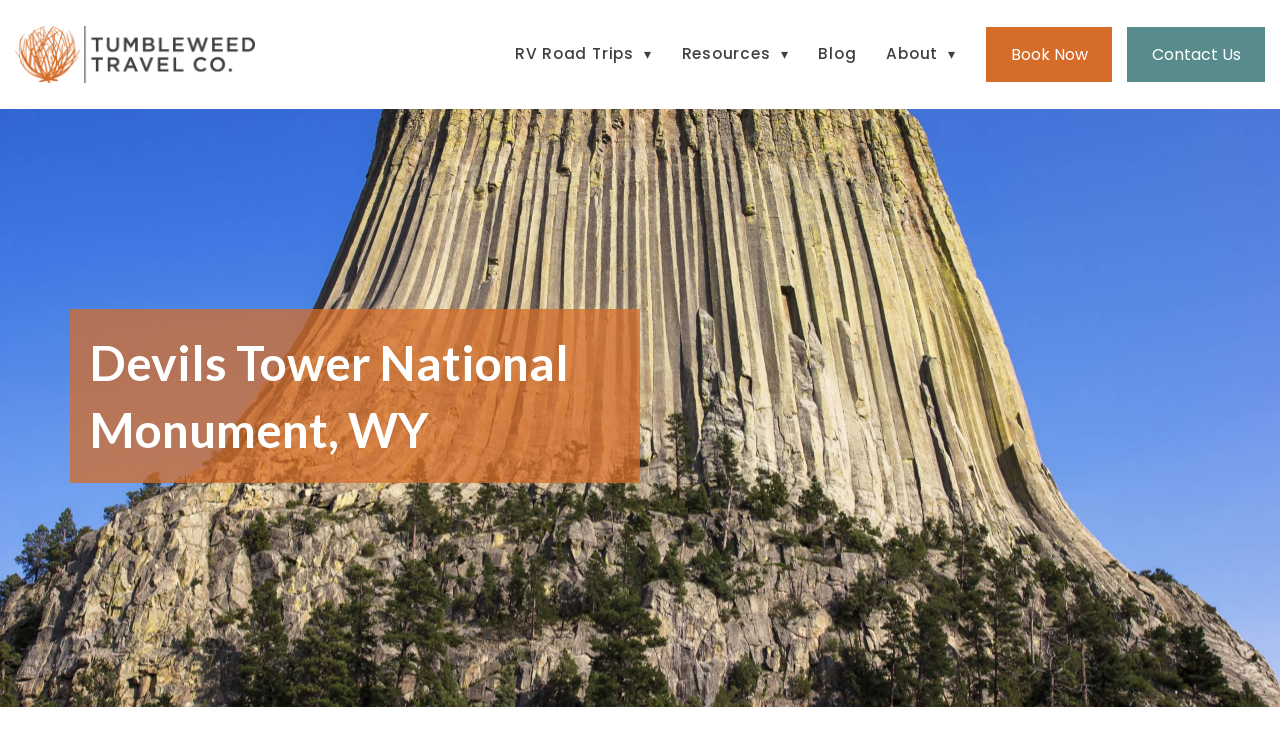

--- FILE ---
content_type: text/html; charset=UTF-8
request_url: https://tumbleweedtravelco.com/destinations/plains/devils-tower-national-monument-wy/
body_size: 22766
content:
<!DOCTYPE html>
<html lang="en-US" prefix="og: https://ogp.me/ns#">
<head ><meta charset="UTF-8"><script>if(navigator.userAgent.match(/MSIE|Internet Explorer/i)||navigator.userAgent.match(/Trident\/7\..*?rv:11/i)){var href=document.location.href;if(!href.match(/[?&]nowprocket/)){if(href.indexOf("?")==-1){if(href.indexOf("#")==-1){document.location.href=href+"?nowprocket=1"}else{document.location.href=href.replace("#","?nowprocket=1#")}}else{if(href.indexOf("#")==-1){document.location.href=href+"&nowprocket=1"}else{document.location.href=href.replace("#","&nowprocket=1#")}}}}</script><script>(()=>{class RocketLazyLoadScripts{constructor(){this.v="2.0.4",this.userEvents=["keydown","keyup","mousedown","mouseup","mousemove","mouseover","mouseout","touchmove","touchstart","touchend","touchcancel","wheel","click","dblclick","input"],this.attributeEvents=["onblur","onclick","oncontextmenu","ondblclick","onfocus","onmousedown","onmouseenter","onmouseleave","onmousemove","onmouseout","onmouseover","onmouseup","onmousewheel","onscroll","onsubmit"]}async t(){this.i(),this.o(),/iP(ad|hone)/.test(navigator.userAgent)&&this.h(),this.u(),this.l(this),this.m(),this.k(this),this.p(this),this._(),await Promise.all([this.R(),this.L()]),this.lastBreath=Date.now(),this.S(this),this.P(),this.D(),this.O(),this.M(),await this.C(this.delayedScripts.normal),await this.C(this.delayedScripts.defer),await this.C(this.delayedScripts.async),await this.T(),await this.F(),await this.j(),await this.A(),window.dispatchEvent(new Event("rocket-allScriptsLoaded")),this.everythingLoaded=!0,this.lastTouchEnd&&await new Promise(t=>setTimeout(t,500-Date.now()+this.lastTouchEnd)),this.I(),this.H(),this.U(),this.W()}i(){this.CSPIssue=sessionStorage.getItem("rocketCSPIssue"),document.addEventListener("securitypolicyviolation",t=>{this.CSPIssue||"script-src-elem"!==t.violatedDirective||"data"!==t.blockedURI||(this.CSPIssue=!0,sessionStorage.setItem("rocketCSPIssue",!0))},{isRocket:!0})}o(){window.addEventListener("pageshow",t=>{this.persisted=t.persisted,this.realWindowLoadedFired=!0},{isRocket:!0}),window.addEventListener("pagehide",()=>{this.onFirstUserAction=null},{isRocket:!0})}h(){let t;function e(e){t=e}window.addEventListener("touchstart",e,{isRocket:!0}),window.addEventListener("touchend",function i(o){o.changedTouches[0]&&t.changedTouches[0]&&Math.abs(o.changedTouches[0].pageX-t.changedTouches[0].pageX)<10&&Math.abs(o.changedTouches[0].pageY-t.changedTouches[0].pageY)<10&&o.timeStamp-t.timeStamp<200&&(window.removeEventListener("touchstart",e,{isRocket:!0}),window.removeEventListener("touchend",i,{isRocket:!0}),"INPUT"===o.target.tagName&&"text"===o.target.type||(o.target.dispatchEvent(new TouchEvent("touchend",{target:o.target,bubbles:!0})),o.target.dispatchEvent(new MouseEvent("mouseover",{target:o.target,bubbles:!0})),o.target.dispatchEvent(new PointerEvent("click",{target:o.target,bubbles:!0,cancelable:!0,detail:1,clientX:o.changedTouches[0].clientX,clientY:o.changedTouches[0].clientY})),event.preventDefault()))},{isRocket:!0})}q(t){this.userActionTriggered||("mousemove"!==t.type||this.firstMousemoveIgnored?"keyup"===t.type||"mouseover"===t.type||"mouseout"===t.type||(this.userActionTriggered=!0,this.onFirstUserAction&&this.onFirstUserAction()):this.firstMousemoveIgnored=!0),"click"===t.type&&t.preventDefault(),t.stopPropagation(),t.stopImmediatePropagation(),"touchstart"===this.lastEvent&&"touchend"===t.type&&(this.lastTouchEnd=Date.now()),"click"===t.type&&(this.lastTouchEnd=0),this.lastEvent=t.type,t.composedPath&&t.composedPath()[0].getRootNode()instanceof ShadowRoot&&(t.rocketTarget=t.composedPath()[0]),this.savedUserEvents.push(t)}u(){this.savedUserEvents=[],this.userEventHandler=this.q.bind(this),this.userEvents.forEach(t=>window.addEventListener(t,this.userEventHandler,{passive:!1,isRocket:!0})),document.addEventListener("visibilitychange",this.userEventHandler,{isRocket:!0})}U(){this.userEvents.forEach(t=>window.removeEventListener(t,this.userEventHandler,{passive:!1,isRocket:!0})),document.removeEventListener("visibilitychange",this.userEventHandler,{isRocket:!0}),this.savedUserEvents.forEach(t=>{(t.rocketTarget||t.target).dispatchEvent(new window[t.constructor.name](t.type,t))})}m(){const t="return false",e=Array.from(this.attributeEvents,t=>"data-rocket-"+t),i="["+this.attributeEvents.join("],[")+"]",o="[data-rocket-"+this.attributeEvents.join("],[data-rocket-")+"]",s=(e,i,o)=>{o&&o!==t&&(e.setAttribute("data-rocket-"+i,o),e["rocket"+i]=new Function("event",o),e.setAttribute(i,t))};new MutationObserver(t=>{for(const n of t)"attributes"===n.type&&(n.attributeName.startsWith("data-rocket-")||this.everythingLoaded?n.attributeName.startsWith("data-rocket-")&&this.everythingLoaded&&this.N(n.target,n.attributeName.substring(12)):s(n.target,n.attributeName,n.target.getAttribute(n.attributeName))),"childList"===n.type&&n.addedNodes.forEach(t=>{if(t.nodeType===Node.ELEMENT_NODE)if(this.everythingLoaded)for(const i of[t,...t.querySelectorAll(o)])for(const t of i.getAttributeNames())e.includes(t)&&this.N(i,t.substring(12));else for(const e of[t,...t.querySelectorAll(i)])for(const t of e.getAttributeNames())this.attributeEvents.includes(t)&&s(e,t,e.getAttribute(t))})}).observe(document,{subtree:!0,childList:!0,attributeFilter:[...this.attributeEvents,...e]})}I(){this.attributeEvents.forEach(t=>{document.querySelectorAll("[data-rocket-"+t+"]").forEach(e=>{this.N(e,t)})})}N(t,e){const i=t.getAttribute("data-rocket-"+e);i&&(t.setAttribute(e,i),t.removeAttribute("data-rocket-"+e))}k(t){Object.defineProperty(HTMLElement.prototype,"onclick",{get(){return this.rocketonclick||null},set(e){this.rocketonclick=e,this.setAttribute(t.everythingLoaded?"onclick":"data-rocket-onclick","this.rocketonclick(event)")}})}S(t){function e(e,i){let o=e[i];e[i]=null,Object.defineProperty(e,i,{get:()=>o,set(s){t.everythingLoaded?o=s:e["rocket"+i]=o=s}})}e(document,"onreadystatechange"),e(window,"onload"),e(window,"onpageshow");try{Object.defineProperty(document,"readyState",{get:()=>t.rocketReadyState,set(e){t.rocketReadyState=e},configurable:!0}),document.readyState="loading"}catch(t){console.log("WPRocket DJE readyState conflict, bypassing")}}l(t){this.originalAddEventListener=EventTarget.prototype.addEventListener,this.originalRemoveEventListener=EventTarget.prototype.removeEventListener,this.savedEventListeners=[],EventTarget.prototype.addEventListener=function(e,i,o){o&&o.isRocket||!t.B(e,this)&&!t.userEvents.includes(e)||t.B(e,this)&&!t.userActionTriggered||e.startsWith("rocket-")||t.everythingLoaded?t.originalAddEventListener.call(this,e,i,o):(t.savedEventListeners.push({target:this,remove:!1,type:e,func:i,options:o}),"mouseenter"!==e&&"mouseleave"!==e||t.originalAddEventListener.call(this,e,t.savedUserEvents.push,o))},EventTarget.prototype.removeEventListener=function(e,i,o){o&&o.isRocket||!t.B(e,this)&&!t.userEvents.includes(e)||t.B(e,this)&&!t.userActionTriggered||e.startsWith("rocket-")||t.everythingLoaded?t.originalRemoveEventListener.call(this,e,i,o):t.savedEventListeners.push({target:this,remove:!0,type:e,func:i,options:o})}}J(t,e){this.savedEventListeners=this.savedEventListeners.filter(i=>{let o=i.type,s=i.target||window;return e!==o||t!==s||(this.B(o,s)&&(i.type="rocket-"+o),this.$(i),!1)})}H(){EventTarget.prototype.addEventListener=this.originalAddEventListener,EventTarget.prototype.removeEventListener=this.originalRemoveEventListener,this.savedEventListeners.forEach(t=>this.$(t))}$(t){t.remove?this.originalRemoveEventListener.call(t.target,t.type,t.func,t.options):this.originalAddEventListener.call(t.target,t.type,t.func,t.options)}p(t){let e;function i(e){return t.everythingLoaded?e:e.split(" ").map(t=>"load"===t||t.startsWith("load.")?"rocket-jquery-load":t).join(" ")}function o(o){function s(e){const s=o.fn[e];o.fn[e]=o.fn.init.prototype[e]=function(){return this[0]===window&&t.userActionTriggered&&("string"==typeof arguments[0]||arguments[0]instanceof String?arguments[0]=i(arguments[0]):"object"==typeof arguments[0]&&Object.keys(arguments[0]).forEach(t=>{const e=arguments[0][t];delete arguments[0][t],arguments[0][i(t)]=e})),s.apply(this,arguments),this}}if(o&&o.fn&&!t.allJQueries.includes(o)){const e={DOMContentLoaded:[],"rocket-DOMContentLoaded":[]};for(const t in e)document.addEventListener(t,()=>{e[t].forEach(t=>t())},{isRocket:!0});o.fn.ready=o.fn.init.prototype.ready=function(i){function s(){parseInt(o.fn.jquery)>2?setTimeout(()=>i.bind(document)(o)):i.bind(document)(o)}return"function"==typeof i&&(t.realDomReadyFired?!t.userActionTriggered||t.fauxDomReadyFired?s():e["rocket-DOMContentLoaded"].push(s):e.DOMContentLoaded.push(s)),o([])},s("on"),s("one"),s("off"),t.allJQueries.push(o)}e=o}t.allJQueries=[],o(window.jQuery),Object.defineProperty(window,"jQuery",{get:()=>e,set(t){o(t)}})}P(){const t=new Map;document.write=document.writeln=function(e){const i=document.currentScript,o=document.createRange(),s=i.parentElement;let n=t.get(i);void 0===n&&(n=i.nextSibling,t.set(i,n));const c=document.createDocumentFragment();o.setStart(c,0),c.appendChild(o.createContextualFragment(e)),s.insertBefore(c,n)}}async R(){return new Promise(t=>{this.userActionTriggered?t():this.onFirstUserAction=t})}async L(){return new Promise(t=>{document.addEventListener("DOMContentLoaded",()=>{this.realDomReadyFired=!0,t()},{isRocket:!0})})}async j(){return this.realWindowLoadedFired?Promise.resolve():new Promise(t=>{window.addEventListener("load",t,{isRocket:!0})})}M(){this.pendingScripts=[];this.scriptsMutationObserver=new MutationObserver(t=>{for(const e of t)e.addedNodes.forEach(t=>{"SCRIPT"!==t.tagName||t.noModule||t.isWPRocket||this.pendingScripts.push({script:t,promise:new Promise(e=>{const i=()=>{const i=this.pendingScripts.findIndex(e=>e.script===t);i>=0&&this.pendingScripts.splice(i,1),e()};t.addEventListener("load",i,{isRocket:!0}),t.addEventListener("error",i,{isRocket:!0}),setTimeout(i,1e3)})})})}),this.scriptsMutationObserver.observe(document,{childList:!0,subtree:!0})}async F(){await this.X(),this.pendingScripts.length?(await this.pendingScripts[0].promise,await this.F()):this.scriptsMutationObserver.disconnect()}D(){this.delayedScripts={normal:[],async:[],defer:[]},document.querySelectorAll("script[type$=rocketlazyloadscript]").forEach(t=>{t.hasAttribute("data-rocket-src")?t.hasAttribute("async")&&!1!==t.async?this.delayedScripts.async.push(t):t.hasAttribute("defer")&&!1!==t.defer||"module"===t.getAttribute("data-rocket-type")?this.delayedScripts.defer.push(t):this.delayedScripts.normal.push(t):this.delayedScripts.normal.push(t)})}async _(){await this.L();let t=[];document.querySelectorAll("script[type$=rocketlazyloadscript][data-rocket-src]").forEach(e=>{let i=e.getAttribute("data-rocket-src");if(i&&!i.startsWith("data:")){i.startsWith("//")&&(i=location.protocol+i);try{const o=new URL(i).origin;o!==location.origin&&t.push({src:o,crossOrigin:e.crossOrigin||"module"===e.getAttribute("data-rocket-type")})}catch(t){}}}),t=[...new Map(t.map(t=>[JSON.stringify(t),t])).values()],this.Y(t,"preconnect")}async G(t){if(await this.K(),!0!==t.noModule||!("noModule"in HTMLScriptElement.prototype))return new Promise(e=>{let i;function o(){(i||t).setAttribute("data-rocket-status","executed"),e()}try{if(navigator.userAgent.includes("Firefox/")||""===navigator.vendor||this.CSPIssue)i=document.createElement("script"),[...t.attributes].forEach(t=>{let e=t.nodeName;"type"!==e&&("data-rocket-type"===e&&(e="type"),"data-rocket-src"===e&&(e="src"),i.setAttribute(e,t.nodeValue))}),t.text&&(i.text=t.text),t.nonce&&(i.nonce=t.nonce),i.hasAttribute("src")?(i.addEventListener("load",o,{isRocket:!0}),i.addEventListener("error",()=>{i.setAttribute("data-rocket-status","failed-network"),e()},{isRocket:!0}),setTimeout(()=>{i.isConnected||e()},1)):(i.text=t.text,o()),i.isWPRocket=!0,t.parentNode.replaceChild(i,t);else{const i=t.getAttribute("data-rocket-type"),s=t.getAttribute("data-rocket-src");i?(t.type=i,t.removeAttribute("data-rocket-type")):t.removeAttribute("type"),t.addEventListener("load",o,{isRocket:!0}),t.addEventListener("error",i=>{this.CSPIssue&&i.target.src.startsWith("data:")?(console.log("WPRocket: CSP fallback activated"),t.removeAttribute("src"),this.G(t).then(e)):(t.setAttribute("data-rocket-status","failed-network"),e())},{isRocket:!0}),s?(t.fetchPriority="high",t.removeAttribute("data-rocket-src"),t.src=s):t.src="data:text/javascript;base64,"+window.btoa(unescape(encodeURIComponent(t.text)))}}catch(i){t.setAttribute("data-rocket-status","failed-transform"),e()}});t.setAttribute("data-rocket-status","skipped")}async C(t){const e=t.shift();return e?(e.isConnected&&await this.G(e),this.C(t)):Promise.resolve()}O(){this.Y([...this.delayedScripts.normal,...this.delayedScripts.defer,...this.delayedScripts.async],"preload")}Y(t,e){this.trash=this.trash||[];let i=!0;var o=document.createDocumentFragment();t.forEach(t=>{const s=t.getAttribute&&t.getAttribute("data-rocket-src")||t.src;if(s&&!s.startsWith("data:")){const n=document.createElement("link");n.href=s,n.rel=e,"preconnect"!==e&&(n.as="script",n.fetchPriority=i?"high":"low"),t.getAttribute&&"module"===t.getAttribute("data-rocket-type")&&(n.crossOrigin=!0),t.crossOrigin&&(n.crossOrigin=t.crossOrigin),t.integrity&&(n.integrity=t.integrity),t.nonce&&(n.nonce=t.nonce),o.appendChild(n),this.trash.push(n),i=!1}}),document.head.appendChild(o)}W(){this.trash.forEach(t=>t.remove())}async T(){try{document.readyState="interactive"}catch(t){}this.fauxDomReadyFired=!0;try{await this.K(),this.J(document,"readystatechange"),document.dispatchEvent(new Event("rocket-readystatechange")),await this.K(),document.rocketonreadystatechange&&document.rocketonreadystatechange(),await this.K(),this.J(document,"DOMContentLoaded"),document.dispatchEvent(new Event("rocket-DOMContentLoaded")),await this.K(),this.J(window,"DOMContentLoaded"),window.dispatchEvent(new Event("rocket-DOMContentLoaded"))}catch(t){console.error(t)}}async A(){try{document.readyState="complete"}catch(t){}try{await this.K(),this.J(document,"readystatechange"),document.dispatchEvent(new Event("rocket-readystatechange")),await this.K(),document.rocketonreadystatechange&&document.rocketonreadystatechange(),await this.K(),this.J(window,"load"),window.dispatchEvent(new Event("rocket-load")),await this.K(),window.rocketonload&&window.rocketonload(),await this.K(),this.allJQueries.forEach(t=>t(window).trigger("rocket-jquery-load")),await this.K(),this.J(window,"pageshow");const t=new Event("rocket-pageshow");t.persisted=this.persisted,window.dispatchEvent(t),await this.K(),window.rocketonpageshow&&window.rocketonpageshow({persisted:this.persisted})}catch(t){console.error(t)}}async K(){Date.now()-this.lastBreath>45&&(await this.X(),this.lastBreath=Date.now())}async X(){return document.hidden?new Promise(t=>setTimeout(t)):new Promise(t=>requestAnimationFrame(t))}B(t,e){return e===document&&"readystatechange"===t||(e===document&&"DOMContentLoaded"===t||(e===window&&"DOMContentLoaded"===t||(e===window&&"load"===t||e===window&&"pageshow"===t)))}static run(){(new RocketLazyLoadScripts).t()}}RocketLazyLoadScripts.run()})();</script>

	
	<meta name="viewport" content="width=device-width, initial-scale=1.0" />
	<meta http-equiv="X-UA-Compatible" content="IE=edge">
	<link rel="profile" href="https://gmpg.org/xfn/11">
	<meta name="mobile-web-app-capable" content="yes">
<meta name="apple-mobile-web-app-capable" content="yes">
<meta name="apple-mobile-web-app-title" content="Tumbleweed Travel Co. - RV Road Trip Planner - Routes By RV&#039;ers">
<link rel="pingback" href="https://tumbleweedtravelco.com/xmlrpc.php" />
	<style>img:is([sizes="auto" i], [sizes^="auto," i]) { contain-intrinsic-size: 3000px 1500px }</style>
	
<!-- Search Engine Optimization by Rank Math - https://rankmath.com/ -->
<title>RV Trips And Vacations To Devils Tower National Monument, WY | Tumbleweed Travel Co.</title>
<link crossorigin data-rocket-preconnect href="https://js.hs-banner.com" rel="preconnect">
<link crossorigin data-rocket-preconnect href="https://js.usemessages.com" rel="preconnect">
<link crossorigin data-rocket-preconnect href="https://js.hs-analytics.net" rel="preconnect">
<link crossorigin data-rocket-preconnect href="https://js.hscollectedforms.net" rel="preconnect">
<link crossorigin data-rocket-preconnect href="https://fonts.googleapis.com" rel="preconnect">
<link data-rocket-preload as="style" href="https://fonts.googleapis.com/css?family=Poppins%3A400%2C500%7CLato%3A400%2C700&#038;subset=latin&#038;display=swap" rel="preload">
<link href="https://fonts.googleapis.com/css?family=Poppins%3A400%2C500%7CLato%3A400%2C700&#038;subset=latin&#038;display=swap" media="print" onload="this.media=&#039;all&#039;" rel="stylesheet">
<noscript><link rel="stylesheet" href="https://fonts.googleapis.com/css?family=Poppins%3A400%2C500%7CLato%3A400%2C700&#038;subset=latin&#038;display=swap"></noscript><link rel="preload" data-rocket-preload as="image" href="https://tumbleweedtravelco.com/wp-content/uploads/2020/07/FAMILY1-1-1024x745.jpg" fetchpriority="high">
<meta name="description" content="Tumbleweed Travel Co. - Devils Tower National Monument, WY"/>
<meta name="robots" content="follow, index, max-snippet:-1, max-video-preview:-1, max-image-preview:large"/>
<link rel="canonical" href="https://tumbleweedtravelco.com/destinations/plains/devils-tower-national-monument-wy/" />
<meta property="og:locale" content="en_US" />
<meta property="og:type" content="article" />
<meta property="og:title" content="RV Trips And Vacations To Devils Tower National Monument, WY | Tumbleweed Travel Co." />
<meta property="og:description" content="Tumbleweed Travel Co. - Devils Tower National Monument, WY" />
<meta property="og:url" content="https://tumbleweedtravelco.com/destinations/plains/devils-tower-national-monument-wy/" />
<meta property="og:site_name" content="Tumbleweed Travel Co." />
<meta property="article:publisher" content="https://www.facebook.com/TumbleweedTravelCo" />
<meta property="og:updated_time" content="2021-03-30T13:50:59+00:00" />
<meta property="og:image" content="https://tumbleweedtravelco.com/wp-content/uploads/2020/07/Devils-Tower-Wyoming-USA.-Sacred-site-for-Native-American-Indians.-1024x683.jpg" />
<meta property="og:image:secure_url" content="https://tumbleweedtravelco.com/wp-content/uploads/2020/07/Devils-Tower-Wyoming-USA.-Sacred-site-for-Native-American-Indians.-1024x683.jpg" />
<meta property="og:image:width" content="780" />
<meta property="og:image:height" content="520" />
<meta property="og:image:alt" content="Devils Tower National Monument, WY" />
<meta property="og:image:type" content="image/jpeg" />
<meta name="twitter:card" content="summary_large_image" />
<meta name="twitter:title" content="RV Trips And Vacations To Devils Tower National Monument, WY | Tumbleweed Travel Co." />
<meta name="twitter:description" content="Tumbleweed Travel Co. - Devils Tower National Monument, WY" />
<meta name="twitter:site" content="@TumbleweedTrav" />
<meta name="twitter:creator" content="@TumbleweedTrav" />
<meta name="twitter:image" content="https://tumbleweedtravelco.com/wp-content/uploads/2020/07/Devils-Tower-Wyoming-USA.-Sacred-site-for-Native-American-Indians.-1024x683.jpg" />
<meta name="twitter:label1" content="Time to read" />
<meta name="twitter:data1" content="3 minutes" />
<!-- /Rank Math WordPress SEO plugin -->

<link rel='dns-prefetch' href='//fonts.googleapis.com' />
<link rel='dns-prefetch' href='//www.googletagmanager.com' />
<link href='https://fonts.gstatic.com' crossorigin rel='preconnect' />
<link rel="alternate" type="application/rss+xml" title="Tumbleweed Travel Co. &raquo; Feed" href="https://tumbleweedtravelco.com/feed/" />
<link rel="alternate" type="application/rss+xml" title="Tumbleweed Travel Co. &raquo; Comments Feed" href="https://tumbleweedtravelco.com/comments/feed/" />
<link rel='stylesheet' id='sbi_styles-css' href='https://tumbleweedtravelco.com/wp-content/plugins/instagram-feed/css/sbi-styles.min.css?ver=6.10.0' type='text/css' media='all' />
<style id='wp-emoji-styles-inline-css' type='text/css'>

	img.wp-smiley, img.emoji {
		display: inline !important;
		border: none !important;
		box-shadow: none !important;
		height: 1em !important;
		width: 1em !important;
		margin: 0 0.07em !important;
		vertical-align: -0.1em !important;
		background: none !important;
		padding: 0 !important;
	}
</style>
<link rel='stylesheet' id='wp-block-library-css' href='https://tumbleweedtravelco.com/wp-includes/css/dist/block-library/style.min.css?ver=6.8.3' type='text/css' media='all' />
<style id='wp-block-library-theme-inline-css' type='text/css'>
.wp-block-audio :where(figcaption){color:#555;font-size:13px;text-align:center}.is-dark-theme .wp-block-audio :where(figcaption){color:#ffffffa6}.wp-block-audio{margin:0 0 1em}.wp-block-code{border:1px solid #ccc;border-radius:4px;font-family:Menlo,Consolas,monaco,monospace;padding:.8em 1em}.wp-block-embed :where(figcaption){color:#555;font-size:13px;text-align:center}.is-dark-theme .wp-block-embed :where(figcaption){color:#ffffffa6}.wp-block-embed{margin:0 0 1em}.blocks-gallery-caption{color:#555;font-size:13px;text-align:center}.is-dark-theme .blocks-gallery-caption{color:#ffffffa6}:root :where(.wp-block-image figcaption){color:#555;font-size:13px;text-align:center}.is-dark-theme :root :where(.wp-block-image figcaption){color:#ffffffa6}.wp-block-image{margin:0 0 1em}.wp-block-pullquote{border-bottom:4px solid;border-top:4px solid;color:currentColor;margin-bottom:1.75em}.wp-block-pullquote cite,.wp-block-pullquote footer,.wp-block-pullquote__citation{color:currentColor;font-size:.8125em;font-style:normal;text-transform:uppercase}.wp-block-quote{border-left:.25em solid;margin:0 0 1.75em;padding-left:1em}.wp-block-quote cite,.wp-block-quote footer{color:currentColor;font-size:.8125em;font-style:normal;position:relative}.wp-block-quote:where(.has-text-align-right){border-left:none;border-right:.25em solid;padding-left:0;padding-right:1em}.wp-block-quote:where(.has-text-align-center){border:none;padding-left:0}.wp-block-quote.is-large,.wp-block-quote.is-style-large,.wp-block-quote:where(.is-style-plain){border:none}.wp-block-search .wp-block-search__label{font-weight:700}.wp-block-search__button{border:1px solid #ccc;padding:.375em .625em}:where(.wp-block-group.has-background){padding:1.25em 2.375em}.wp-block-separator.has-css-opacity{opacity:.4}.wp-block-separator{border:none;border-bottom:2px solid;margin-left:auto;margin-right:auto}.wp-block-separator.has-alpha-channel-opacity{opacity:1}.wp-block-separator:not(.is-style-wide):not(.is-style-dots){width:100px}.wp-block-separator.has-background:not(.is-style-dots){border-bottom:none;height:1px}.wp-block-separator.has-background:not(.is-style-wide):not(.is-style-dots){height:2px}.wp-block-table{margin:0 0 1em}.wp-block-table td,.wp-block-table th{word-break:normal}.wp-block-table :where(figcaption){color:#555;font-size:13px;text-align:center}.is-dark-theme .wp-block-table :where(figcaption){color:#ffffffa6}.wp-block-video :where(figcaption){color:#555;font-size:13px;text-align:center}.is-dark-theme .wp-block-video :where(figcaption){color:#ffffffa6}.wp-block-video{margin:0 0 1em}:root :where(.wp-block-template-part.has-background){margin-bottom:0;margin-top:0;padding:1.25em 2.375em}
</style>
<style id='classic-theme-styles-inline-css' type='text/css'>
/*! This file is auto-generated */
.wp-block-button__link{color:#fff;background-color:#32373c;border-radius:9999px;box-shadow:none;text-decoration:none;padding:calc(.667em + 2px) calc(1.333em + 2px);font-size:1.125em}.wp-block-file__button{background:#32373c;color:#fff;text-decoration:none}
</style>
<link rel='stylesheet' id='wp-components-css' href='https://tumbleweedtravelco.com/wp-includes/css/dist/components/style.min.css?ver=6.8.3' type='text/css' media='all' />
<link rel='stylesheet' id='wp-preferences-css' href='https://tumbleweedtravelco.com/wp-includes/css/dist/preferences/style.min.css?ver=6.8.3' type='text/css' media='all' />
<link rel='stylesheet' id='wp-block-editor-css' href='https://tumbleweedtravelco.com/wp-includes/css/dist/block-editor/style.min.css?ver=6.8.3' type='text/css' media='all' />
<link data-minify="1" rel='stylesheet' id='popup-maker-block-library-style-css' href='https://tumbleweedtravelco.com/wp-content/cache/min/1/wp-content/plugins/popup-maker/dist/packages/block-library-style.css?ver=1764589109' type='text/css' media='all' />
<style id='global-styles-inline-css' type='text/css'>
:root{--wp--preset--aspect-ratio--square: 1;--wp--preset--aspect-ratio--4-3: 4/3;--wp--preset--aspect-ratio--3-4: 3/4;--wp--preset--aspect-ratio--3-2: 3/2;--wp--preset--aspect-ratio--2-3: 2/3;--wp--preset--aspect-ratio--16-9: 16/9;--wp--preset--aspect-ratio--9-16: 9/16;--wp--preset--color--black: #000000;--wp--preset--color--cyan-bluish-gray: #abb8c3;--wp--preset--color--white: #ffffff;--wp--preset--color--pale-pink: #f78da7;--wp--preset--color--vivid-red: #cf2e2e;--wp--preset--color--luminous-vivid-orange: #ff6900;--wp--preset--color--luminous-vivid-amber: #fcb900;--wp--preset--color--light-green-cyan: #7bdcb5;--wp--preset--color--vivid-green-cyan: #00d084;--wp--preset--color--pale-cyan-blue: #8ed1fc;--wp--preset--color--vivid-cyan-blue: #0693e3;--wp--preset--color--vivid-purple: #9b51e0;--wp--preset--gradient--vivid-cyan-blue-to-vivid-purple: linear-gradient(135deg,rgba(6,147,227,1) 0%,rgb(155,81,224) 100%);--wp--preset--gradient--light-green-cyan-to-vivid-green-cyan: linear-gradient(135deg,rgb(122,220,180) 0%,rgb(0,208,130) 100%);--wp--preset--gradient--luminous-vivid-amber-to-luminous-vivid-orange: linear-gradient(135deg,rgba(252,185,0,1) 0%,rgba(255,105,0,1) 100%);--wp--preset--gradient--luminous-vivid-orange-to-vivid-red: linear-gradient(135deg,rgba(255,105,0,1) 0%,rgb(207,46,46) 100%);--wp--preset--gradient--very-light-gray-to-cyan-bluish-gray: linear-gradient(135deg,rgb(238,238,238) 0%,rgb(169,184,195) 100%);--wp--preset--gradient--cool-to-warm-spectrum: linear-gradient(135deg,rgb(74,234,220) 0%,rgb(151,120,209) 20%,rgb(207,42,186) 40%,rgb(238,44,130) 60%,rgb(251,105,98) 80%,rgb(254,248,76) 100%);--wp--preset--gradient--blush-light-purple: linear-gradient(135deg,rgb(255,206,236) 0%,rgb(152,150,240) 100%);--wp--preset--gradient--blush-bordeaux: linear-gradient(135deg,rgb(254,205,165) 0%,rgb(254,45,45) 50%,rgb(107,0,62) 100%);--wp--preset--gradient--luminous-dusk: linear-gradient(135deg,rgb(255,203,112) 0%,rgb(199,81,192) 50%,rgb(65,88,208) 100%);--wp--preset--gradient--pale-ocean: linear-gradient(135deg,rgb(255,245,203) 0%,rgb(182,227,212) 50%,rgb(51,167,181) 100%);--wp--preset--gradient--electric-grass: linear-gradient(135deg,rgb(202,248,128) 0%,rgb(113,206,126) 100%);--wp--preset--gradient--midnight: linear-gradient(135deg,rgb(2,3,129) 0%,rgb(40,116,252) 100%);--wp--preset--font-size--small: 13px;--wp--preset--font-size--medium: 20px;--wp--preset--font-size--large: 36px;--wp--preset--font-size--x-large: 42px;--wp--preset--spacing--20: 0.44rem;--wp--preset--spacing--30: 0.67rem;--wp--preset--spacing--40: 1rem;--wp--preset--spacing--50: 1.5rem;--wp--preset--spacing--60: 2.25rem;--wp--preset--spacing--70: 3.38rem;--wp--preset--spacing--80: 5.06rem;--wp--preset--shadow--natural: 6px 6px 9px rgba(0, 0, 0, 0.2);--wp--preset--shadow--deep: 12px 12px 50px rgba(0, 0, 0, 0.4);--wp--preset--shadow--sharp: 6px 6px 0px rgba(0, 0, 0, 0.2);--wp--preset--shadow--outlined: 6px 6px 0px -3px rgba(255, 255, 255, 1), 6px 6px rgba(0, 0, 0, 1);--wp--preset--shadow--crisp: 6px 6px 0px rgba(0, 0, 0, 1);}:where(.is-layout-flex){gap: 0.5em;}:where(.is-layout-grid){gap: 0.5em;}body .is-layout-flex{display: flex;}.is-layout-flex{flex-wrap: wrap;align-items: center;}.is-layout-flex > :is(*, div){margin: 0;}body .is-layout-grid{display: grid;}.is-layout-grid > :is(*, div){margin: 0;}:where(.wp-block-columns.is-layout-flex){gap: 2em;}:where(.wp-block-columns.is-layout-grid){gap: 2em;}:where(.wp-block-post-template.is-layout-flex){gap: 1.25em;}:where(.wp-block-post-template.is-layout-grid){gap: 1.25em;}.has-black-color{color: var(--wp--preset--color--black) !important;}.has-cyan-bluish-gray-color{color: var(--wp--preset--color--cyan-bluish-gray) !important;}.has-white-color{color: var(--wp--preset--color--white) !important;}.has-pale-pink-color{color: var(--wp--preset--color--pale-pink) !important;}.has-vivid-red-color{color: var(--wp--preset--color--vivid-red) !important;}.has-luminous-vivid-orange-color{color: var(--wp--preset--color--luminous-vivid-orange) !important;}.has-luminous-vivid-amber-color{color: var(--wp--preset--color--luminous-vivid-amber) !important;}.has-light-green-cyan-color{color: var(--wp--preset--color--light-green-cyan) !important;}.has-vivid-green-cyan-color{color: var(--wp--preset--color--vivid-green-cyan) !important;}.has-pale-cyan-blue-color{color: var(--wp--preset--color--pale-cyan-blue) !important;}.has-vivid-cyan-blue-color{color: var(--wp--preset--color--vivid-cyan-blue) !important;}.has-vivid-purple-color{color: var(--wp--preset--color--vivid-purple) !important;}.has-black-background-color{background-color: var(--wp--preset--color--black) !important;}.has-cyan-bluish-gray-background-color{background-color: var(--wp--preset--color--cyan-bluish-gray) !important;}.has-white-background-color{background-color: var(--wp--preset--color--white) !important;}.has-pale-pink-background-color{background-color: var(--wp--preset--color--pale-pink) !important;}.has-vivid-red-background-color{background-color: var(--wp--preset--color--vivid-red) !important;}.has-luminous-vivid-orange-background-color{background-color: var(--wp--preset--color--luminous-vivid-orange) !important;}.has-luminous-vivid-amber-background-color{background-color: var(--wp--preset--color--luminous-vivid-amber) !important;}.has-light-green-cyan-background-color{background-color: var(--wp--preset--color--light-green-cyan) !important;}.has-vivid-green-cyan-background-color{background-color: var(--wp--preset--color--vivid-green-cyan) !important;}.has-pale-cyan-blue-background-color{background-color: var(--wp--preset--color--pale-cyan-blue) !important;}.has-vivid-cyan-blue-background-color{background-color: var(--wp--preset--color--vivid-cyan-blue) !important;}.has-vivid-purple-background-color{background-color: var(--wp--preset--color--vivid-purple) !important;}.has-black-border-color{border-color: var(--wp--preset--color--black) !important;}.has-cyan-bluish-gray-border-color{border-color: var(--wp--preset--color--cyan-bluish-gray) !important;}.has-white-border-color{border-color: var(--wp--preset--color--white) !important;}.has-pale-pink-border-color{border-color: var(--wp--preset--color--pale-pink) !important;}.has-vivid-red-border-color{border-color: var(--wp--preset--color--vivid-red) !important;}.has-luminous-vivid-orange-border-color{border-color: var(--wp--preset--color--luminous-vivid-orange) !important;}.has-luminous-vivid-amber-border-color{border-color: var(--wp--preset--color--luminous-vivid-amber) !important;}.has-light-green-cyan-border-color{border-color: var(--wp--preset--color--light-green-cyan) !important;}.has-vivid-green-cyan-border-color{border-color: var(--wp--preset--color--vivid-green-cyan) !important;}.has-pale-cyan-blue-border-color{border-color: var(--wp--preset--color--pale-cyan-blue) !important;}.has-vivid-cyan-blue-border-color{border-color: var(--wp--preset--color--vivid-cyan-blue) !important;}.has-vivid-purple-border-color{border-color: var(--wp--preset--color--vivid-purple) !important;}.has-vivid-cyan-blue-to-vivid-purple-gradient-background{background: var(--wp--preset--gradient--vivid-cyan-blue-to-vivid-purple) !important;}.has-light-green-cyan-to-vivid-green-cyan-gradient-background{background: var(--wp--preset--gradient--light-green-cyan-to-vivid-green-cyan) !important;}.has-luminous-vivid-amber-to-luminous-vivid-orange-gradient-background{background: var(--wp--preset--gradient--luminous-vivid-amber-to-luminous-vivid-orange) !important;}.has-luminous-vivid-orange-to-vivid-red-gradient-background{background: var(--wp--preset--gradient--luminous-vivid-orange-to-vivid-red) !important;}.has-very-light-gray-to-cyan-bluish-gray-gradient-background{background: var(--wp--preset--gradient--very-light-gray-to-cyan-bluish-gray) !important;}.has-cool-to-warm-spectrum-gradient-background{background: var(--wp--preset--gradient--cool-to-warm-spectrum) !important;}.has-blush-light-purple-gradient-background{background: var(--wp--preset--gradient--blush-light-purple) !important;}.has-blush-bordeaux-gradient-background{background: var(--wp--preset--gradient--blush-bordeaux) !important;}.has-luminous-dusk-gradient-background{background: var(--wp--preset--gradient--luminous-dusk) !important;}.has-pale-ocean-gradient-background{background: var(--wp--preset--gradient--pale-ocean) !important;}.has-electric-grass-gradient-background{background: var(--wp--preset--gradient--electric-grass) !important;}.has-midnight-gradient-background{background: var(--wp--preset--gradient--midnight) !important;}.has-small-font-size{font-size: var(--wp--preset--font-size--small) !important;}.has-medium-font-size{font-size: var(--wp--preset--font-size--medium) !important;}.has-large-font-size{font-size: var(--wp--preset--font-size--large) !important;}.has-x-large-font-size{font-size: var(--wp--preset--font-size--x-large) !important;}
:where(.wp-block-post-template.is-layout-flex){gap: 1.25em;}:where(.wp-block-post-template.is-layout-grid){gap: 1.25em;}
:where(.wp-block-columns.is-layout-flex){gap: 2em;}:where(.wp-block-columns.is-layout-grid){gap: 2em;}
:root :where(.wp-block-pullquote){font-size: 1.5em;line-height: 1.6;}
</style>
<link data-minify="1" rel='stylesheet' id='anww-css' href='https://tumbleweedtravelco.com/wp-content/cache/min/1/wp-content/plugins/accessibility-new-window-warnings/assets/css/accessibility-new-window-warnings-min.css?ver=1764589109' type='text/css' media='all' />
<link data-minify="1" rel='stylesheet' id='wp-review-slider-pro-public_combine-css' href='https://tumbleweedtravelco.com/wp-content/cache/min/1/wp-content/plugins/wp-google-places-review-slider/public/css/wprev-public_combine.css?ver=1764589109' type='text/css' media='all' />
<link data-minify="1" rel='stylesheet' id='js_composer_front-css' href='https://tumbleweedtravelco.com/wp-content/cache/min/1/wp-content/plugins/js_composer/assets/css/js_composer.min.css?ver=1764589109' type='text/css' media='all' />
<link rel='stylesheet' id='ave-core-css' href='https://tumbleweedtravelco.com/wp-content/plugins/ave-core/assets/css/ave-core.min.css?ver=6.8.3' type='text/css' media='all' />
<link data-minify="1" rel='stylesheet' id='liquid-icons-css' href='https://tumbleweedtravelco.com/wp-content/cache/min/1/wp-content/themes/ave/assets/vendors/liquid-icon/liquid-icon.min.css?ver=1764589109' type='text/css' media='all' />
<link data-minify="1" rel='stylesheet' id='font-awesome-css' href='https://tumbleweedtravelco.com/wp-content/cache/min/1/wp-content/themes/ave/assets/vendors/font-awesome/css/font-awesome.min.css?ver=1764589109' type='text/css' media='all' />
<link rel='stylesheet' id='bootstrap-css' href='https://tumbleweedtravelco.com/wp-content/themes/ave/assets/vendors/bootstrap/css/bootstrap.min.css' type='text/css' media='all' />
<link data-minify="1" rel='stylesheet' id='jquery-ui-css' href='https://tumbleweedtravelco.com/wp-content/cache/min/1/wp-content/themes/ave/assets/vendors/jquery-ui/jquery-ui.css?ver=1764589109' type='text/css' media='all' />
<link data-minify="1" rel='stylesheet' id='fresco-css' href='https://tumbleweedtravelco.com/wp-content/cache/min/1/wp-content/themes/ave/assets/vendors/fresco/css/fresco.css?ver=1764589109' type='text/css' media='all' />
<link rel='stylesheet' id='lity-css' href='https://tumbleweedtravelco.com/wp-content/themes/ave/assets/vendors/lity/lity.min.css' type='text/css' media='all' />
<link data-minify="1" rel='stylesheet' id='liquid-base-css' href='https://tumbleweedtravelco.com/wp-content/cache/min/1/wp-content/themes/ave/style.css?ver=1764589109' type='text/css' media='all' />
<link data-minify="1" rel='stylesheet' id='liquid-theme-css' href='https://tumbleweedtravelco.com/wp-content/cache/min/1/wp-content/themes/ave/assets/css/theme.min.css?ver=1764589109' type='text/css' media='all' />
<link rel='stylesheet' id='vc_plugin_table_style_css-css' href='https://tumbleweedtravelco.com/wp-content/plugins/easy-tables-vc/assets/css/style.min.css?ver=2.0.1' type='text/css' media='all' />
<link rel='stylesheet' id='vc_plugin_themes_css-css' href='https://tumbleweedtravelco.com/wp-content/plugins/easy-tables-vc/assets/css/themes.min.css?ver=2.0.1' type='text/css' media='all' />
<link rel='stylesheet' id='child-one-style-css' href='https://tumbleweedtravelco.com/wp-content/themes/ave-child/style.css?ver=6.8.3' type='text/css' media='all' />
<link data-minify="1" rel='stylesheet' id='mpc-massive-style-css' href='https://tumbleweedtravelco.com/wp-content/cache/min/1/wp-content/plugins/mpc-massive/assets/css/mpc-styles.css?ver=1764589110' type='text/css' media='all' />

<link data-minify="1" rel='stylesheet' id='liquid-dynamic-css-css' href='https://tumbleweedtravelco.com/wp-content/cache/min/1/wp-content/uploads/liquid-styles/liquid-css-5135.css?ver=1764596567' type='text/css' media='all' />
<link data-minify="1" rel='stylesheet' id='liquid-generated-responsive-css' href='https://tumbleweedtravelco.com/wp-content/cache/min/1/wp-content/uploads/liquid-styles/liquid-responsive-100.css?ver=1764589110' type='text/css' media='all' />
<script type="text/javascript" src="https://tumbleweedtravelco.com/wp-includes/js/jquery/jquery.min.js?ver=3.7.1" id="jquery-core-js" data-rocket-defer defer></script>
<script type="text/javascript" src="https://tumbleweedtravelco.com/wp-includes/js/jquery/jquery-migrate.min.js?ver=3.4.1" id="jquery-migrate-js" data-rocket-defer defer></script>
<script type="text/javascript" src="https://tumbleweedtravelco.com/wp-content/themes/ave/assets/vendors/inline.js?ver=1.0" id="color-variable-js" data-rocket-defer defer></script>
<script type="text/javascript" id="color-variable-js-after">
/* <![CDATA[ */
function testCSSVariables(){var e="rgb(255, 198, 0)",o=document.createElement("span");o.style.setProperty("--color",e),o.style.setProperty("background","var(--color)"),document.body.appendChild(o);var r=getComputedStyle(o).backgroundColor===e;return document.body.removeChild(o),r};
/* ]]> */
</script>
<script type="text/javascript" src="https://tumbleweedtravelco.com/wp-content/plugins/ave-core/shortcodes/blog/script.min.js?ver=6.8.3" id="ld_blog_script-js" data-rocket-defer defer></script>
<script type="rocketlazyloadscript"></script><link rel="https://api.w.org/" href="https://tumbleweedtravelco.com/wp-json/" /><link rel="alternate" title="JSON" type="application/json" href="https://tumbleweedtravelco.com/wp-json/wp/v2/pages/5135" /><link rel="EditURI" type="application/rsd+xml" title="RSD" href="https://tumbleweedtravelco.com/xmlrpc.php?rsd" />
<link rel='shortlink' href='https://tumbleweedtravelco.com/?p=5135' />
<link rel="alternate" title="oEmbed (JSON)" type="application/json+oembed" href="https://tumbleweedtravelco.com/wp-json/oembed/1.0/embed?url=https%3A%2F%2Ftumbleweedtravelco.com%2Fdestinations%2Fplains%2Fdevils-tower-national-monument-wy%2F" />
<link rel="alternate" title="oEmbed (XML)" type="text/xml+oembed" href="https://tumbleweedtravelco.com/wp-json/oembed/1.0/embed?url=https%3A%2F%2Ftumbleweedtravelco.com%2Fdestinations%2Fplains%2Fdevils-tower-national-monument-wy%2F&#038;format=xml" />
<meta name="generator" content="Site Kit by Google 1.170.0" />
	<link rel="shortcut icon" href="https://tumbleweedtravelco.com/wp-content/uploads/2020/07/fav.jpg" />
			<!-- For iPhone -->
		<link rel="apple-touch-icon-precomposed" href="https://tumbleweedtravelco.com/wp-content/uploads/2020/07/icon.jpg">
			<!-- For iPhone 4 Retina display -->
		<link rel="apple-touch-icon" sizes="114x114" href="https://tumbleweedtravelco.com/wp-content/uploads/2020/07/icon.jpg">
			<!-- For iPad -->
		<link rel="apple-touch-icon" sizes="72x72" href="https://tumbleweedtravelco.com/wp-content/uploads/2020/07/icon.jpg">
	<script type="rocketlazyloadscript" data-rocket-type="text/javascript">
				window.liquidParams = {mobileNavBreakpoint:1199
				}	
			  </script>
<!-- Google AdSense meta tags added by Site Kit -->
<meta name="google-adsense-platform-account" content="ca-host-pub-2644536267352236">
<meta name="google-adsense-platform-domain" content="sitekit.withgoogle.com">
<!-- End Google AdSense meta tags added by Site Kit -->
<style type="text/css">.recentcomments a{display:inline !important;padding:0 !important;margin:0 !important;}</style><meta name="generator" content="Powered by WPBakery Page Builder - drag and drop page builder for WordPress."/>
<!-- Global site tag (gtag.js) - Google Analytics -->
<script type="rocketlazyloadscript" async data-rocket-src="https://www.googletagmanager.com/gtag/js?id=UA-172499358-1"></script>
<script type="rocketlazyloadscript">
  window.dataLayer = window.dataLayer || [];
  function gtag(){dataLayer.push(arguments);}
  gtag('js', new Date());

  gtag('config', 'UA-172499358-1');
</script><style type="text/css" data-type="vc_shortcodes-custom-css">.vc_custom_1593644653158{padding-top: 30px !important;padding-bottom: 30px !important;background-position: center !important;background-repeat: no-repeat !important;background-size: cover !important;}.vc_custom_1593644682474{padding-top: 30px !important;padding-bottom: 30px !important;background-position: center !important;background-repeat: no-repeat !important;background-size: cover !important;}.vc_custom_1593645057281{padding-top: 50px !important;}.vc_custom_1593645195024{border-top-width: 1px !important;border-right-width: 1px !important;border-bottom-width: 1px !important;border-left-width: 1px !important;padding-top: 20px !important;padding-right: 20px !important;padding-bottom: 20px !important;padding-left: 20px !important;background-color: #fcf3ee !important;border-left-color: #f9e6dc !important;border-left-style: solid !important;border-right-color: #f9e6dc !important;border-right-style: solid !important;border-top-color: #f9e6dc !important;border-top-style: solid !important;border-bottom-color: #f9e6dc !important;border-bottom-style: solid !important;}.vc_custom_1593647502696{margin-top: 30px !important;border-top-width: 1px !important;border-right-width: 1px !important;border-bottom-width: 1px !important;border-left-width: 1px !important;padding-top: 20px !important;padding-right: 20px !important;padding-bottom: 20px !important;padding-left: 20px !important;background-color: #f3f7f7 !important;border-left-color: #e7efef !important;border-left-style: solid !important;border-right-color: #e7efef !important;border-right-style: solid !important;border-top-color: #e7efef !important;border-top-style: solid !important;border-bottom-color: #e7efef !important;border-bottom-style: solid !important;}</style><noscript><style> .wpb_animate_when_almost_visible { opacity: 1; }</style></noscript><style type="text/css" data-type="vc_custom-css">@media only screen and (min-width: 1200px) {.mobhi{display:none !important;}}
@media screen and (min-width: 1200px){
.navbar-collapse~.header-module {
    margin-left: 15px !important;
}}</style><style type="text/css" data-type="vc_custom-css">.footer .wpforms-form button[type=submit]{
    display: inline-flex !important;
    padding: 20px 40px 20px 40px !important;
    margin: 0 !important;
    border: 0 !important;
    position: relative !important;
    border-radius: 2px !important;;
    font-size: 13px !important;
    line-height: 1.5em !important;
    text-transform: uppercase !important;
    letter-spacing: 0.13em !important;
    outline: none !important;
    background-color:#d56c29 !important;
    color: #fff !important;
    transition: background 0.3s ease, color 0.3s ease, border 0.3s ease  !important;}
    
.footer .wpforms-form button {  width:100% !important; justify-content: center;}
    
    
.footer .wpforms-form input[type=email], .footer .wpforms-form input[type=text]  {height:60px !important; background-color: rgb(244, 245, 247) !important; border:0px !important;}</style><style type="text/css" data-type="vc_shortcodes-custom-css">.vc_custom_1594405989531{margin-right: 20px !important;margin-left: 20px !important;}.vc_custom_1594391028582{margin-right: 100px !important;margin-left: 100px !important;padding-top: 50px !important;}.vc_custom_1594406024173{margin-top: 20px !important;}.vc_custom_1626462552508{margin-top: 20px !important;padding-right: 30px !important;padding-left: 30px !important;background-color: #f9f9f9 !important;}.vc_custom_1594142937851{margin-top: 20px !important;}</style><noscript><style id="rocket-lazyload-nojs-css">.rll-youtube-player, [data-lazy-src]{display:none !important;}</style></noscript>
<meta name="generator" content="WP Rocket 3.20.0.2" data-wpr-features="wpr_delay_js wpr_defer_js wpr_minify_js wpr_lazyload_images wpr_preconnect_external_domains wpr_oci wpr_image_dimensions wpr_minify_css wpr_preload_links wpr_desktop" /></head>

<body class="wp-singular page-template-default page page-id-5135 page-child parent-pageid-5115 wp-embed-responsive wp-theme-ave wp-child-theme-ave-child site-wide-layout lazyload-enabled wpb-js-composer js-comp-ver-8.7.1 vc_responsive" dir="ltr" itemscope="itemscope" itemtype="http://schema.org/WebPage" data-mobile-nav-style="classic" data-mobile-nav-scheme="dark" data-mobile-nav-trigger-alignment="right" data-mobile-header-scheme="gray" data-mobile-secondary-bar="false" data-mobile-logo-alignment="default">

	
	<script type="rocketlazyloadscript" data-rocket-type="text/javascript">
				(function() {
					if(!testCSSVariables()){var script=document.createElement("script"),body=document.querySelector("body");script.onreadystatechange = function () { if (this.readyState == 'complete' || this.readyState == 'loaded') { cssVars(); } };script.onload = function() { cssVars(); };script.src="assets/vendors/css-vars-ponyfill.min.js",body.insertBefore(script,body.lastChild);};
				}());
			</script><div ><span class="screen-reader-text">Skip links</span><ul class="liquid-skip-link screen-reader-text"><li><a href="#primary" class="screen-reader-shortcut"> Skip to primary navigation</a></li><li><a href="#content" class="screen-reader-shortcut"> Skip to content</a></li></ul></div>

	<div  id="wrap">

		<header  class="header site-header main-header " data-sticky-header="true" id="header" itemscope="itemscope" itemtype="http://schema.org/WPHeader">
<p><div  class="mainbar-wrap   " ><span class="megamenu-hover-bg"></span>	<div class="container-fluid mainbar-container">		<div class="mainbar">			<div class="row mainbar-row align-items-lg-stretch"><div  class="col-auto vc_col-sm-3   text-left"><style>.navbar-brand{padding-top:26px;padding-bottom:26px;}</style>
<div id="ld_header_image_697715c1e706e" class="navbar-header ld_header_image_697715c1e706e">

	<a class="navbar-brand" href="https://tumbleweedtravelco.com/" rel="home"><span class="navbar-brand-inner"><img width="1968" height="466" class="logo-light" src="data:image/svg+xml,%3Csvg%20xmlns='http://www.w3.org/2000/svg'%20viewBox='0%200%201968%20466'%3E%3C/svg%3E" alt="Tumbleweed Travel Co." data-lazy-srcset="https://tumbleweedtravelco.com/wp-content/uploads/2020/06/logo.png 2x" data-lazy-src="https://tumbleweedtravelco.com/wp-content/uploads/2020/06/logo.png" /><noscript><img width="1968" height="466" class="logo-light" src="https://tumbleweedtravelco.com/wp-content/uploads/2020/06/logo.png" alt="Tumbleweed Travel Co." srcset="https://tumbleweedtravelco.com/wp-content/uploads/2020/06/logo.png 2x" /></noscript> <img width="1968" height="466" class="logo-dark" src="https://tumbleweedtravelco.com/wp-content/uploads/2020/06/logo-mobile.png" alt="Tumbleweed Travel Co." srcset="https://tumbleweedtravelco.com/wp-content/uploads/2020/06/logo-mobile.png 2x" />   <img width="1968" height="466" class="mobile-logo-default" src="https://tumbleweedtravelco.com/wp-content/uploads/2020/06/logo-mobile.png" alt="Tumbleweed Travel Co." srcset="https://tumbleweedtravelco.com/wp-content/uploads/2020/06/logo-mobile.png 2x" /><img width="1968" height="466" class="logo-default" src="https://tumbleweedtravelco.com/wp-content/uploads/2020/06/logo-mobile.png" alt="Tumbleweed Travel Co." srcset="https://tumbleweedtravelco.com/wp-content/uploads/2020/06/logo-mobile.png 2x" /></span></a>	<button type="button" class="navbar-toggle collapsed nav-trigger style-mobile" data-toggle="collapse" data-target="#main-header-collapse" aria-expanded="false" data-changeclassnames='{ "html": "mobile-nav-activated overflow-hidden" }'>
				<span class="sr-only">Toggle navigation</span>
				<span class="bars">
					<span class="bar"></span>
					<span class="bar"></span>
					<span class="bar"></span>
				</span>
			</button>	
</div><!-- /.navbar-header --></div><div  class="col vc_col-sm-9  "><div class="collapse navbar-collapse ld_header_collapsed_697715c1e741b" id="main-header-collapse">
	<style>.ld_header_menu_697715c1e7593.main-nav > li > a{font-size:.96em;font-weight:500;letter-spacing:0.05em;color:rgb(64, 64, 66);}.ld_header_menu_697715c1e7593.main-nav > li > a .link-ext{background:rgb(88, 139, 139);}.ld_header_menu_697715c1e7593.main-nav > li > a:hover{color:rgb(88, 139, 139);}</style><ul id="primary-nav" class="main-nav ld_header_menu_697715c1e7593 main-nav-hover-underline-3 nav align-items-lg-stretch justify-content-lg-end" data-submenu-options='{"toggleType":"fade","handler":"mouse-in-out"}' ><li id="menu-item-5093" class="menu-item menu-item-type-post_type menu-item-object-page megamenu menu-item-has-children megamenu-fullwidth menu-item-5093"><a href="https://tumbleweedtravelco.com/road-trips/"><span class="link-icon"></span><span class="link-txt"><span class="link-ext"></span><span class="txt">RV Road Trips<span class="submenu-expander"> <i class="fa fa-angle-down"></i> </span></span></span></a><style type="text/css" data-type="vc_shortcodes-custom-css">.vc_custom_1594042045887{border-top-width: 4px !important;border-top-color: #588b8b !important;border-top-style: solid !important;border-radius: 5px !important;}</style><div class="nav-item-children"><div class="lqd-megamenu-rows-wrap megamenu-container container" ><style>@media (min-width: 1200px) { .liquid-row-responsive-697715c1edc91 {padding-top:30px !important; padding-right:45px !important; padding-bottom:30px !important; padding-left:45px !important;  }  }   </style><section class="vc_row wpb_row vc_row-fluid megamenu-inner-row vc_custom_1594042045887 liquid-row-responsive-697715c1edc91 liquid-row-shadowbox-697715c1edcc8 vc_row-has-fill"><div class="ld-container container"><div class="row ld-row"><div class="megamenu-column wpb_column vc_column_container vc_col-sm-4 liquid-column-697715c1ee103"><div class="vc_column-inner"><div class="wpb_wrapper "   ><div class="wpb_wrapper-inner">
	<div class="wpb_text_column wpb_content_element" >
		<div class="wpb_wrapper">
			<ul>
<li><a href="https://tumbleweedtravelco.com/road-trips/arches-and-canyonlands/"><span style="font-size: 24px; color: #cc9900;">★</span>Arches, Canyonlands &amp; Capitol Reef</a></li>
<li><a href="https://tumbleweedtravelco.com/road-trips/black-hills-and-badlands/">Black Hills &amp; Badlands</a></li>
<li><a href="https://tumbleweedtravelco.com/road-trips/california-coast/">California Coast</a></li>
<li><a href="https://tumbleweedtravelco.com/road-trips/colorado/">Colorado</a></li>
<li><a href="https://tumbleweedtravelco.com/road-trips/glacier/"><span style="font-size: 24px; color: #cc9900;">★</span>Glacier</a></li>
<li><a href="https://tumbleweedtravelco.com/road-trips/grand-canyon-zion-bryce/"><span style="font-size: 24px; color: #cc9900;">★</span>Grand Canyon, Bryce &amp; Zion</a></li>
</ul>

		</div>
	</div>
</div></div></div></div><div class="megamenu-column wpb_column vc_column_container vc_col-sm-4 liquid-column-697715c1ee5e4"><div class="vc_column-inner"><div class="wpb_wrapper "   ><div class="wpb_wrapper-inner">
	<div class="wpb_text_column wpb_content_element" >
		<div class="wpb_wrapper">
			<ul>
<li><a href="https://tumbleweedtravelco.com/road-trips/grand-canyon-and-sedona/">Grand Canyon &amp; Sedona</a></li>
<li><a href="https://tumbleweedtravelco.com/destinations/forest/joshua-tree-and-death-valley/">Joshua Tree &amp; Death Valley</a></li>
<li><a href="https://tumbleweedtravelco.com/road-trips/ultimate-oregon/">Ultimate Oregon</a></li>
<li><a href="https://tumbleweedtravelco.com/road-trips/ultimate-rocky-mountains/">Ultimate Rocky Mountains</a></li>
<li><a href="https://tumbleweedtravelco.com/road-trips/ultimate-sierras/">Ultimate Sierras</a></li>
<li><a href="https://tumbleweedtravelco.com/road-trips/ultimate-utah/"><span style="font-size: 24px; color: #cc9900;">★</span>Utah &amp; the Grand Canyon</a></li>
</ul>

		</div>
	</div>
</div></div></div></div><div class="megamenu-column wpb_column vc_column_container vc_col-sm-4 liquid-column-697715c1eea34"><div class="vc_column-inner"><div class="wpb_wrapper "   ><div class="wpb_wrapper-inner">
	<div class="wpb_text_column wpb_content_element" >
		<div class="wpb_wrapper">
			<ul>
<li><a href="https://tumbleweedtravelco.com/road-trips/yellowstone-grandteton-jackson/"><span style="font-size: 24px; color: #cc9900;">★</span>Yellowstone, Grand Teton &amp; Jackson</a></li>
<li><a href="https://tumbleweedtravelco.com/road-trips/yellowstone/">Yellowstone</a></li>
<li><a href="https://tumbleweedtravelco.com/road-trips/yosemite-and-lake-tahoe/">Yosemite &amp; Lake Tahoe</a></li>
<li><a href="https://tumbleweedtravelco.com/road-trips/zion-and-bryce/"><span style="font-size: 24px; color: #cc9900;">★</span>Zion &amp; Bryce</a></li>
<li><span style="color: #588b8b;"><strong><a style="color: #588b8b;" href="https://tumbleweedtravelco.com/road-trips/build-your-own/">Build Your Own</a></strong></span></li>
</ul>
<p style="text-align: right;"><span style="font-size: 24px; color: #cc9900;">★</span><span style="font-size: 14px; color: #999999;"> : Most Popular Itineraries!</span></p>

		</div>
	</div>
</div></div></div></div></div></div></section></div></div></li>
<li id="menu-item-4284" class="menu-item menu-item-type-post_type menu-item-object-page menu-item-has-children menu-item-4284"><a href="https://tumbleweedtravelco.com/rv-resources/"><span class="link-icon"></span><span class="link-txt"><span class="link-ext"></span><span class="txt">Resources<span class="submenu-expander"> <i class="fa fa-angle-down"></i> </span></span></span></a>
<ul class="nav-item-children">
	<li id="menu-item-5898" class="menu-item menu-item-type-post_type menu-item-object-page current-page-ancestor menu-item-5898"><a href="https://tumbleweedtravelco.com/destinations/"><span class="link-icon"></span><span class="link-txt"><span class="link-ext"></span><span class="txt">Destinations<span class="submenu-expander"> <i class="fa fa-angle-down"></i> </span></span></span></a></li>
	<li id="menu-item-4286" class="menu-item menu-item-type-post_type menu-item-object-page menu-item-4286"><a href="https://tumbleweedtravelco.com/rv-resources/rv-basics/"><span class="link-icon"></span><span class="link-txt"><span class="link-ext"></span><span class="txt">RV Basics<span class="submenu-expander"> <i class="fa fa-angle-down"></i> </span></span></span></a></li>
	<li id="menu-item-4287" class="menu-item menu-item-type-post_type menu-item-object-page menu-item-4287"><a href="https://tumbleweedtravelco.com/rv-resources/drive/"><span class="link-icon"></span><span class="link-txt"><span class="link-ext"></span><span class="txt">Choosing The Best RV<span class="submenu-expander"> <i class="fa fa-angle-down"></i> </span></span></span></a></li>
	<li id="menu-item-4288" class="menu-item menu-item-type-post_type menu-item-object-page menu-item-4288"><a href="https://tumbleweedtravelco.com/rv-resources/campgrounds-101/"><span class="link-icon"></span><span class="link-txt"><span class="link-ext"></span><span class="txt">Campgrounds 101<span class="submenu-expander"> <i class="fa fa-angle-down"></i> </span></span></span></a></li>
	<li id="menu-item-5491" class="menu-item menu-item-type-post_type menu-item-object-page menu-item-5491"><a href="https://tumbleweedtravelco.com/rv-resources/trip-planning-101/"><span class="link-icon"></span><span class="link-txt"><span class="link-ext"></span><span class="txt">RV Trip Planning 101<span class="submenu-expander"> <i class="fa fa-angle-down"></i> </span></span></span></a></li>
	<li id="menu-item-5706" class="menu-item menu-item-type-post_type menu-item-object-page menu-item-5706"><a href="https://tumbleweedtravelco.com/rv-resources/trip-resources-for-kids/"><span class="link-icon"></span><span class="link-txt"><span class="link-ext"></span><span class="txt">Trip Resources For Kids<span class="submenu-expander"> <i class="fa fa-angle-down"></i> </span></span></span></a></li>
	<li id="menu-item-6411" class="menu-item menu-item-type-post_type menu-item-object-page menu-item-6411"><a href="https://tumbleweedtravelco.com/rv-resources/trip-brochures/"><span class="link-icon"></span><span class="link-txt"><span class="link-ext"></span><span class="txt">Trip Brochures<span class="submenu-expander"> <i class="fa fa-angle-down"></i> </span></span></span></a></li>
</ul>
</li>
<li id="menu-item-2397" class="menu-item menu-item-type-post_type menu-item-object-page menu-item-2397"><a href="https://tumbleweedtravelco.com/blog/"><span class="link-icon"></span><span class="link-txt"><span class="link-ext"></span><span class="txt">Blog<span class="submenu-expander"> <i class="fa fa-angle-down"></i> </span></span></span></a></li>
<li id="menu-item-2399" class="menu-item menu-item-type-post_type menu-item-object-page menu-item-has-children menu-item-2399"><a href="https://tumbleweedtravelco.com/about/"><span class="link-icon"></span><span class="link-txt"><span class="link-ext"></span><span class="txt">About<span class="submenu-expander"> <i class="fa fa-angle-down"></i> </span></span></span></a>
<ul class="nav-item-children">
	<li id="menu-item-4283" class="menu-item menu-item-type-post_type menu-item-object-page menu-item-4283"><a href="https://tumbleweedtravelco.com/about/note-from-our-founder/"><span class="link-icon"></span><span class="link-txt"><span class="link-ext"></span><span class="txt">Note From Our Founder<span class="submenu-expander"> <i class="fa fa-angle-down"></i> </span></span></span></a></li>
	<li id="menu-item-4282" class="menu-item menu-item-type-post_type menu-item-object-page menu-item-4282"><a href="https://tumbleweedtravelco.com/about/why-tumbleweed/"><span class="link-icon"></span><span class="link-txt"><span class="link-ext"></span><span class="txt">Why Tumbleweed?<span class="submenu-expander"> <i class="fa fa-angle-down"></i> </span></span></span></a></li>
	<li id="menu-item-6359" class="menu-item menu-item-type-post_type menu-item-object-page menu-item-6359"><a href="https://tumbleweedtravelco.com/about/on-the-road/"><span class="link-icon"></span><span class="link-txt"><span class="link-ext"></span><span class="txt">On the Road!<span class="submenu-expander"> <i class="fa fa-angle-down"></i> </span></span></span></a></li>
	<li id="menu-item-5674" class="menu-item menu-item-type-post_type menu-item-object-page menu-item-5674"><a href="https://tumbleweedtravelco.com/about/in-the-news/"><span class="link-icon"></span><span class="link-txt"><span class="link-ext"></span><span class="txt">In The News<span class="submenu-expander"> <i class="fa fa-angle-down"></i> </span></span></span></a></li>
	<li id="menu-item-4281" class="menu-item menu-item-type-post_type menu-item-object-page menu-item-4281"><a href="https://tumbleweedtravelco.com/about/testimonials/"><span class="link-icon"></span><span class="link-txt"><span class="link-ext"></span><span class="txt">Testimonials<span class="submenu-expander"> <i class="fa fa-angle-down"></i> </span></span></span></a></li>
	<li id="menu-item-4285" class="menu-item menu-item-type-post_type menu-item-object-page menu-item-4285"><a href="https://tumbleweedtravelco.com/about/pricing/"><span class="link-icon"></span><span class="link-txt"><span class="link-ext"></span><span class="txt">Pricing<span class="submenu-expander"> <i class="fa fa-angle-down"></i> </span></span></span></a></li>
	<li id="menu-item-4289" class="menu-item menu-item-type-post_type menu-item-object-page menu-item-4289"><a href="https://tumbleweedtravelco.com/about/faqs/"><span class="link-icon"></span><span class="link-txt"><span class="link-ext"></span><span class="txt">FAQs<span class="submenu-expander"> <i class="fa fa-angle-down"></i> </span></span></span></a></li>
</ul>
</li>
<li id="menu-item-5886" class="mobhi menu-item menu-item-type-post_type menu-item-object-page menu-item-5886"><a href="https://tumbleweedtravelco.com/contact/"><span class="link-icon"></span><span class="link-txt"><span class="link-ext"></span><span class="txt">Contact Us<span class="submenu-expander"> <i class="fa fa-angle-down"></i> </span></span></span></a></li>
<li id="menu-item-5885" class="mobhi menu-item menu-item-type-post_type menu-item-object-page menu-item-5885"><a href="https://tumbleweedtravelco.com/booking-info/"><span class="link-icon"></span><span class="link-txt"><span class="link-ext"></span><span class="txt">Book Now<span class="submenu-expander"> <i class="fa fa-angle-down"></i> </span></span></span></a></li>
<li id="menu-item-5884" class="mobhi menu-item menu-item-type-custom menu-item-object-custom menu-item-5884"><a href="tel:7174788747"><span class="link-icon"></span><span class="link-txt"><span class="link-ext"></span><span class="txt">(717) 4 RV TRIP<span class="submenu-expander"> <i class="fa fa-angle-down"></i> </span></span></span></a></li>
</ul>
	
</div><!-- /.navbar-collapse --><div class="header-module">
	<style>.ld_button_697715c1f17a9.btn-icon-solid .btn-icon{background:rgb(213, 108, 41);}.ld_button_697715c1f17a9.btn-icon-circle.btn-icon-ripple .btn-icon:before{border-color:rgb(213, 108, 41);}.ld_button_697715c1f17a9.btn-icon-solid:hover .btn-icon{background:rgb(213, 108, 41);}.ld_button_697715c1f17a9{background-color:rgb(213, 108, 41);border-color:rgb(213, 108, 41);}.ld_button_697715c1f17a9:hover{background-color:rgb(213, 108, 41);border-color:rgb(213, 108, 41);color:rgb(255, 255, 255);}.ld_button_697715c1f17a9 .btn-gradient-bg-hover{background:-webkit-linear-gradient(to right, rgb(213, 108, 41) 0%, rgb(213, 108, 41) 100%);background:linear-gradient(to right, rgb(213, 108, 41) 0%, rgb(213, 108, 41) 100%);}.ld_button_697715c1f17a9 .btn-gradient-border defs stop:first-child{stop-color:rgb(213, 108, 41);}.ld_button_697715c1f17a9 .btn-gradient-border defs stop:last-child{stop-color:rgb(213, 108, 41);}.ld_button_697715c1f17a9:hover .btn-gradient-border defs stop:first-child{stop-color:rgb(213, 108, 41);}.ld_button_697715c1f17a9:hover .btn-gradient-border defs stop:last-child{stop-color:rgb(213, 108, 41);}</style><a href="https://tumbleweedtravelco.com/booking-info/" class="btn btn-solid btn-sm btn-bordered border-thin ld_header_button_697715c1ef9a7 ld_button_697715c1f17a9">
	<span>
		
					<span class="btn-txt">Book Now</span>
			
				</span>
</a>
</div><div class="header-module">
	<style>.ld_button_697715c1f3059.btn-icon-solid .btn-icon{background:rgb(88, 139, 139);}.ld_button_697715c1f3059.btn-icon-circle.btn-icon-ripple .btn-icon:before{border-color:rgb(88, 139, 139);}.ld_button_697715c1f3059.btn-icon-solid:hover .btn-icon{background:rgb(88, 139, 139);}.ld_button_697715c1f3059{background-color:rgb(88, 139, 139);border-color:rgb(88, 139, 139);color:rgb(255, 255, 255);}.ld_button_697715c1f3059:hover{background-color:rgb(88, 139, 139);border-color:rgb(88, 139, 139);color:rgb(255, 255, 255);}.ld_button_697715c1f3059 .btn-gradient-bg-hover{background:-webkit-linear-gradient(to right, rgb(88, 139, 139) 0%, rgb(88, 139, 139) 100%);background:linear-gradient(to right, rgb(88, 139, 139) 0%, rgb(88, 139, 139) 100%);}.ld_button_697715c1f3059 .btn-gradient-border defs stop:first-child{stop-color:rgb(88, 139, 139);}.ld_button_697715c1f3059 .btn-gradient-border defs stop:last-child{stop-color:rgb(88, 139, 139);}.ld_button_697715c1f3059:hover .btn-gradient-border defs stop:first-child{stop-color:rgb(88, 139, 139);}.ld_button_697715c1f3059:hover .btn-gradient-border defs stop:last-child{stop-color:rgb(88, 139, 139);}</style><a href="https://tumbleweedtravelco.com/contact/" title="Contact" class="btn btn-solid btn-sm btn-bordered border-thin ld_header_button_697715c1f2b3b ld_button_697715c1f3059">
	<span>
		
					<span class="btn-txt">Contact Us</span>
			
				</span>
</a>
</div></div>			</div><!-- /.row mainbar-row -->		</div><!-- /.mainbar -->	</div><!-- /.container --></div><!-- /.mainbar-wrap --></p>
</header><div  class="titlebar scheme-light text-left" data-parallax="true" data-parallax-options='{ "parallaxBG": true }'>
	
				<div  class="titlebar-inner">
		<div class="container titlebar-container">
			<div class="row titlebar-container">
				<div class="titlebar-col col-md-12">

					<h1 data-fittext="true" data-fittext-options='{ "maxFontSize": "currentFontSize", "minFontSize": 32 }'>Devils Tower National Monument, WY</h1>
															
				</div><!-- /.col-md-12 -->
			</div><!-- /.row -->
		</div><!-- /.container -->
	</div><!-- /.titlebar-inner -->
	</div><!-- /.titlebar -->
		<main  class="content" id="content">
			

	<div  class="wpb-content-wrapper"><p><style>@media (min-width: 1200px) { .liquid-row-responsive-697715c200721 {padding-top:100px !important; padding-bottom:50px !important;  }  }   </style><section style="background-position:center top !important;" data-bg-image="url" class="vc_row wpb_row vc_row-fluid vc_custom_1593644653158 row-contains-padding-top row-contains-padding-bottom liquid-row-responsive-697715c200721 liquid-row-shadowbox-697715c200750 vc_row-has-fill vc_row-has-bg vc_column-gap-35"><div class="ld-container container"><div class="row ld-row"><div class="wpb_column vc_column_container vc_col-sm-7 liquid-column-697715c200b88"><div class="vc_column-inner"><div class="wpb_wrapper "   ><div class="wpb_wrapper-inner">
	<div class="wpb_text_column wpb_content_element" >
		<div class="wpb_wrapper">
			<h2>About Devils Tower National Monument</h2>
<p>Standing 867 feet tall is the Devils Tower National Monument. The Devils Tower is thought to have received its name from a translation from the original inhabitants&#8217; name for it, &#8220;Bad God&#8217;s Tower.&#8221; Many, however, disagree; but the truth is lost to time. When President Theodore Roosevelt declared this site a national monument in 1906, the name solidified, and now 500,000 visitors come to see it every year. Of those visitors, an average of 5,000 are rock climbers because, yes, you can climb the Devils Tower!</p>
<p>Other activities for visitors include hiking, learning about the 20 affiliated tribes of the area, cross-country skiing, as well as joining a junior ranger program or ranger-led activity.</p>
<p>The Devils Tower National Monument makes for an excellent day trip or weekend getaway!</p>

		</div>
	</div>
<div class="vc_empty_space"   style="height: 32px"><span class="vc_empty_space_inner"></span></div><div id="mpc_grid_images-65697715c200f44" class="mpc-grid-images mpc-init mpc-effect--none  mpc-overlay--slide-up"  data-grid-cols="3" data-align="middle-center"><div class="mpc-item"><div onclick="" class="mpc-grid__image mpc-transition"><img fetchpriority="high" decoding="async" width="780" height="522" src="data:image/svg+xml;charset=utf-8,&lt;svg xmlns%3D&#039;http%3A%2F%2Fwww.w3.org%2F2000%2Fsvg&#039; viewBox%3D&#039;0 0 1024 685&#039;%2F&gt;" class="mpc-transition attachment-large ld-lazyload" alt="Devils Tower Wyoming with yellow fields in front from Tumbleweed Travel" title="Devils Tower Wyoming with yellow fields in front" srcset="" sizes="(max-width: 780px) 100vw, 780px" data-src="https://tumbleweedtravelco.com/wp-content/uploads/2020/07/Devils-Tower-Wyoming-with-yellow-fields-in-front-1024x685.jpg" data-srcset="https://tumbleweedtravelco.com/wp-content/uploads/2020/07/Devils-Tower-Wyoming-with-yellow-fields-in-front-1024x685.jpg 1024w, https://tumbleweedtravelco.com/wp-content/uploads/2020/07/Devils-Tower-Wyoming-with-yellow-fields-in-front-300x201.jpg 300w" data-aspect="1.49489051095"><div class="mpc-item-overlay mpc-transition"><div class="mpc-overlay--vertical-wrap"><div class="mpc-overlay--vertical"><a href="https://tumbleweedtravelco.com/wp-content/uploads/2020/07/Devils-Tower-Wyoming-with-yellow-fields-in-front-scaled.jpg" rel="mpc[mpc_grid_images-65697715c200f44]" class="mpc-icon-anchor mpc-pretty-photo"><i class="mpc-item-overlay__icon mpc-type--lightbox mi mi-search mpc-icon--icon"></i></a></div></div></div></div></div><div class="mpc-item"><div onclick="" class="mpc-grid__image mpc-transition"><img decoding="async" width="780" height="520" src="data:image/svg+xml;charset=utf-8,&lt;svg xmlns%3D&#039;http%3A%2F%2Fwww.w3.org%2F2000%2Fsvg&#039; viewBox%3D&#039;0 0 1024 683&#039;%2F&gt;" class="mpc-transition attachment-large ld-lazyload" alt="Devils Tower Wyoming USA. Sacred site for Native American Indians. from Tumbleweed Travel" title="Devils Tower, Wyoming, USA. Sacred site for Native American Indians." srcset="" sizes="(max-width: 780px) 100vw, 780px" data-src="https://tumbleweedtravelco.com/wp-content/uploads/2020/07/Devils-Tower-Wyoming-USA.-Sacred-site-for-Native-American-Indians.-1024x683.jpg" data-srcset="https://tumbleweedtravelco.com/wp-content/uploads/2020/07/Devils-Tower-Wyoming-USA.-Sacred-site-for-Native-American-Indians.-1024x683.jpg 1024w, https://tumbleweedtravelco.com/wp-content/uploads/2020/07/Devils-Tower-Wyoming-USA.-Sacred-site-for-Native-American-Indians.-300x200.jpg 300w" data-aspect="1.49926793558"><div class="mpc-item-overlay mpc-transition"><div class="mpc-overlay--vertical-wrap"><div class="mpc-overlay--vertical"><a href="https://tumbleweedtravelco.com/wp-content/uploads/2020/07/Devils-Tower-Wyoming-USA.-Sacred-site-for-Native-American-Indians.-scaled.jpg" rel="mpc[mpc_grid_images-65697715c200f44]" class="mpc-icon-anchor mpc-pretty-photo"><i class="mpc-item-overlay__icon mpc-type--lightbox mi mi-search mpc-icon--icon"></i></a></div></div></div></div></div></div></div></div></div></div><div class="wpb_column vc_column_container vc_col-sm-5 liquid-column-697715c23f3be"><div class="vc_column-inner"><div class="wpb_wrapper vc_custom_1593645057281"   ><div class="wpb_wrapper-inner"><div class="vc_row wpb_row vc_inner vc_row-fluid vc_custom_1593645195024 liquid-row-shadowbox-697715c23f7ec vc_row-has-fill"><div class="wpb_column vc_column_container vc_col-sm-12 liquid-column-697715c23fc2f"><div class="vc_column-inner"><div class="wpb_wrapper "  ><div class="wpb_wrapper-inner">
	<div class="wpb_text_column wpb_content_element" >
		<div class="wpb_wrapper">
			<h4>Highlights</h4>

		</div>
	</div>
<div class="vc_empty_space"   style="height: 20px"><span class="vc_empty_space_inner"></span></div><style>.ld_list_697715c23ffdf li{margin-bottom:px;}</style><div class="one-bullet-list">

	<ul id="ld_list_697715c23ffdf" class="reset-ul ld_list_697715c23ffdf">
		<li>Learn about the tribes at the Circle of Sacred Smoke Sculpture</li><li>Hike the Tower Trail Walk for stunning views </li><li>Enjoy one of the evening programs held at the Devils Tower Amphitheater</li><li>Listen to one of the Interpretive Talks </li>	</ul>

</div><!-- /.one-bullet-list --></div></div></div></div></div><div class="vc_row wpb_row vc_inner vc_row-fluid vc_custom_1593647502696 liquid-row-shadowbox-697715c24054f vc_row-has-fill"><div class="wpb_column vc_column_container vc_col-sm-12 liquid-column-697715c2408b5"><div class="vc_column-inner"><div class="wpb_wrapper "  ><div class="wpb_wrapper-inner">
	<div class="wpb_text_column wpb_content_element" >
		<div class="wpb_wrapper">
			<h4>Info</h4>
<p><strong>Type:</strong> National Monumnet</p>
<p><strong>Season:</strong> Spring, Summer, Fall</p>
<p><strong>Climate:</strong> Plains</p>
<p><strong>Airport(s):</strong> Gilette or Rapid City</p>

		</div>
	</div>
</div></div></div></div></div></div></div></div></div></div></div></section><style>@media (min-width: 1200px) { .liquid-row-responsive-697715c240dc6 {padding-bottom:100px !important;  }  }   </style><section style="background-position:center top !important;" data-bg-image="url" class="vc_row wpb_row vc_row-fluid vc_custom_1593644682474 row-contains-padding-top row-contains-padding-bottom liquid-row-responsive-697715c240dc6 liquid-row-shadowbox-697715c240df3 vc_row-has-fill vc_row-has-bg"><div class="ld-container container"><div class="row ld-row"><div class="wpb_column vc_column_container vc_col-sm-12 liquid-column-697715c2411cd"><div class="vc_column-inner"><div class="wpb_wrapper "   ><div class="wpb_wrapper-inner">
	<div class="wpb_text_column wpb_content_element" >
		<div class="wpb_wrapper">
			<h2>Related Devils Tower National Monument Road Trips</h2>

		</div>
	</div>
<div class="vc_empty_space"   style="height: 32px"><span class="vc_empty_space_inner"></span></div>
<div class="vc_grid-container-wrapper vc_clearfix vc_grid-animation-none">
	<div class="vc_grid-container vc_clearfix wpb_content_element vc_basic_grid" data-initial-loading-animation="none" data-vc-grid-settings="{&quot;page_id&quot;:5135,&quot;style&quot;:&quot;all&quot;,&quot;action&quot;:&quot;vc_get_vc_grid_data&quot;,&quot;shortcode_id&quot;:&quot;1617112216825-82794292-9f8e1617112216777-7&quot;,&quot;tag&quot;:&quot;vc_basic_grid&quot;}" data-vc-request="https://tumbleweedtravelco.com/wp-admin/admin-ajax.php" data-vc-post-id="5135" data-vc-public-nonce="683fc3c9ed">
		<style data-type="vc_shortcodes-custom-css">.vc_custom_1617044158114{padding-right: 20px !important;padding-left: 20px !important;background-color: rgba(213,108,41,0.8) !important;*background-color: rgb(213,108,41) !important;}</style><div class="vc_grid vc_row vc_grid-gutter-10px vc_pageable-wrapper vc_hook_hover" data-vc-pageable-content="true"><div class="vc_pageable-slide-wrapper vc_clearfix" data-vc-grid-content="true"><div class="vc_grid-item vc_clearfix vc_col-sm-4"><div class="vc_grid-item-mini vc_clearfix "><div class="vc_gitem-animated-block" ><div class="vc_gitem-zone vc_gitem-zone-a .fancy-box-travel vc-gitem-zone-height-mode-auto vc-gitem-zone-height-mode-auto-4-3 vc_gitem-is-link" style="background-image: url('https://tumbleweedtravelco.com/wp-content/uploads/2020/07/FAMILY1-1-1024x745.jpg') !important;"><a href="https://tumbleweedtravelco.com/road-trips/ultimate-sierras/" title="Ultimate Sierra Mountains" class="vc_gitem-link vc-zone-link" ></a><img width="1024" height="745" decoding="async" class="vc_gitem-zone-img" src="https://tumbleweedtravelco.com/wp-content/uploads/2020/07/FAMILY1-1-1024x745.jpg" alt="Ultimate Sierra Mountains" title="Devils Tower National Monument, WY"><div class="vc_gitem-zone-mini"><div class="vc_gitem_row vc_row vc_gitem-row-position-bottom"><div class="vc_col-sm-12 vc_gitem-col vc_gitem-col-align-"><div class="vc_custom_heading vc_custom_1617044158114 vc_gitem-post-data vc_gitem-post-data-source-post_title" ><h3 style="font-size: 1.3em;color: #ffffff;line-height: 1.2em;text-align: left" ><a href="https://tumbleweedtravelco.com/road-trips/ultimate-sierras/" class="vc_gitem-link" title="Ultimate Sierra Mountains">Ultimate Sierra Mountains</a></h3></div></div></div></div></div></div></div><div class="vc_clearfix"></div></div><div class="vc_grid-item vc_clearfix vc_col-sm-4"><div class="vc_grid-item-mini vc_clearfix "><div class="vc_gitem-animated-block" ><div class="vc_gitem-zone vc_gitem-zone-a .fancy-box-travel vc-gitem-zone-height-mode-auto vc-gitem-zone-height-mode-auto-4-3 vc_gitem-is-link" style="background-image: url('https://tumbleweedtravelco.com/wp-content/uploads/2020/07/beautiful-landscapes-in-Badlands-national-parkSouth-dakotausa.-1024x683.jpg') !important;"><a href="https://tumbleweedtravelco.com/road-trips/black-hills-and-badlands/" title="Black Hills &#038; Badlands" class="vc_gitem-link vc-zone-link" ></a><img width="1024" height="683" decoding="async" class="vc_gitem-zone-img" src="https://tumbleweedtravelco.com/wp-content/uploads/2020/07/beautiful-landscapes-in-Badlands-national-parkSouth-dakotausa.-1024x683.jpg" alt="Black Hills &amp; Badlands" title="Devils Tower National Monument, WY"><div class="vc_gitem-zone-mini"><div class="vc_gitem_row vc_row vc_gitem-row-position-bottom"><div class="vc_col-sm-12 vc_gitem-col vc_gitem-col-align-"><div class="vc_custom_heading vc_custom_1617044158114 vc_gitem-post-data vc_gitem-post-data-source-post_title" ><h3 style="font-size: 1.3em;color: #ffffff;line-height: 1.2em;text-align: left" ><a href="https://tumbleweedtravelco.com/road-trips/black-hills-and-badlands/" class="vc_gitem-link" title="Black Hills &#038; Badlands">Black Hills &#038; Badlands</a></h3></div></div></div></div></div></div></div><div class="vc_clearfix"></div></div></div></div>
	</div>
</div></div></div></div></div></div></div></section>
</div>
	
					</main><!-- #content -->
		<style>.main-footer {background-size: cover;background-image: url(https://tumbleweedtravelco.com/wp-content/uploads/2020/07/background.jpg);background-repeat: no-repeat;background-position: center center;background: rgb(241, 241, 241);color: #afadad;padding-top: 100px;padding-bottom: 50px}.main-footer a:not(.btn) { color: #afadad }.main-footer a:not(.btn):hover { color: #d56c29 }</style><footer  class="main-footer site-footer footer" id="footer" itemscope="itemscope" itemtype="http://schema.org/WPFooter">
	<style>@media (min-width: 1200px) { .liquid-row-responsive-697715c247e9b {margin-right:125px !important; margin-left:125px !important;  }  }   </style><section  class="vc_row wpb_row vc_row-fluid vc_custom_1594405989531 liquid-row-responsive-697715c247e9b liquid-row-shadowbox-697715c247ebe vc_column-gap-35"><div class="ld-container container-fluid"><div class="row ld-row"><div class="wpb_column vc_column_container vc_col-sm-4 vc_col-xs-12 liquid-column-697715c248445"><div class="vc_column-inner"><div class="wpb_wrapper "   ><div class="wpb_wrapper-inner">
	<div  class="wpb_single_image wpb_content_element vc_align_left  liquid_vc_single_image-697715c263bc9">
		
		<figure class="wpb_wrapper vc_figure">
			<div class="vc_single_image-wrapper   vc_box_border_grey"><img width="300" height="71" src="data:image/svg+xml;charset=utf-8,&lt;svg xmlns%3D&#039;http%3A%2F%2Fwww.w3.org%2F2000%2Fsvg&#039; viewBox%3D&#039;0 0 300 71&#039;%2F&gt;" class="vc_single_image-img attachment-medium ld-lazyload" alt="Tumbleweed Travel Co logo - dark blue all caps text next to an orange drawing of a tumbleweed" title="logo-mobile" decoding="async" srcset="" sizes="(max-width: 300px) 100vw, 300px" data-src="https://tumbleweedtravelco.com/wp-content/uploads/2020/06/logo-mobile-300x71.png" data-srcset="https://tumbleweedtravelco.com/wp-content/uploads/2020/06/logo-mobile-300x71.png 300w, https://tumbleweedtravelco.com/wp-content/uploads/2020/06/logo-mobile-1024x242.png 1024w, https://tumbleweedtravelco.com/wp-content/uploads/2020/06/logo-mobile.png 1968w" data-aspect="4.22535211268" /></div>
		</figure>
	</div>
<style>.ld_spacer_697715c263c6c{height:15px;}</style>
<div class="ld-empty-space ld_spacer_697715c263c6c"><span class="liquid_empty_space_inner"></span></div>
	<div class="wpb_text_column wpb_content_element" >
		<div class="wpb_wrapper">
			<p>Tumbleweed Travel Co. is here to do all the planning, routes, and reservations for you! So all you need to do is GO!</p>
<p><strong>Email:</strong> <a href="mailto:Info@TumbleweedTravelCo.com">Info@TumbleweedTravelCo.com</a><br />
<strong>Phone:</strong> <a href="tel:717-478-8747">(717) 4 RV TRIP</a></p>

		</div>
	</div>
</div></div></div></div><style>@media (min-width: 1200px) { .liquid-column-responsive-697715c263fde > .vc_column-inner > .wpb_wrapper {margin-top:0px !important;  }  } </style><div class="wpb_column vc_column_container vc_col-sm-3 vc_col-xs-12 text-left liquid-column-697715c263fdb liquid-column-responsive-697715c263fde"><div class="vc_column-inner"><div class="wpb_wrapper vc_custom_1594406024173"   ><div class="wpb_wrapper-inner"><style>.ld_fancy_heading_697715c2641d4 h6{color:rgb(173, 173, 173);}@media (min-width: 992px) { .ld_fancy_heading_697715c2641d4 h6 {margin-bottom:0px !important;  }  } .ld_fancy_heading_697715c2641d4 .lqd-highlight-inner{height:0.275em;bottom:0px;}@media (min-width: 992px) { .ld_fancy_heading_697715c2641d4 h6 {margin-bottom:0px !important;  }  } </style><div class="ld-fancy-heading text-uppercase ld_fancy_heading_697715c2641d4">
	<h6 class="lqd-highlight-underline lqd-highlight-grow-left" ><span class="ld-fh-txt"> Resources</span></h6></div><style>.ld_spacer_697715c264fae{height:15px;}</style>
<div class="ld-empty-space ld_spacer_697715c264fae"><span class="liquid_empty_space_inner"></span></div><style>.ld_custom_menu_697715c26507f > li > a{font-size:1em;line-height:2em;}</style>
<ul id="ld_custom_menu_697715c26507f" class="lqd-custom-menu reset-ul   ld_custom_menu_697715c26507f"><li id="menu-item-4302" class="menu-item menu-item-type-post_type menu-item-object-page current-page-ancestor menu-item-4302"><a href="https://tumbleweedtravelco.com/destinations/">RV Vacation Destinations</a></li>
<li id="menu-item-4306" class="menu-item menu-item-type-post_type menu-item-object-page menu-item-4306"><a href="https://tumbleweedtravelco.com/about/faqs/">FAQs</a></li>
<li id="menu-item-5510" class="menu-item menu-item-type-post_type menu-item-object-page menu-item-5510"><a href="https://tumbleweedtravelco.com/about/pricing/">Pricing</a></li>
<li id="menu-item-5511" class="menu-item menu-item-type-post_type menu-item-object-page menu-item-5511"><a href="https://tumbleweedtravelco.com/about/why-tumbleweed/">Why Tumbleweed?</a></li>
<li id="menu-item-5512" class="menu-item menu-item-type-post_type menu-item-object-page menu-item-5512"><a href="https://tumbleweedtravelco.com/blog/">Tumbleweed Travel Blog</a></li>
<li id="menu-item-4303" class="menu-item menu-item-type-post_type menu-item-object-page menu-item-4303"><a href="https://tumbleweedtravelco.com/contact/">Contact Us</a></li>
</ul></div></div></div></div><style>@media (min-width: 1200px) { .liquid-column-responsive-697715c266f4b > .vc_column-inner > .wpb_wrapper {margin-top:0px !important;  }  } </style><div class="wpb_column vc_column_container vc_col-sm-5 vc_col-xs-12 liquid-column-697715c266f46 liquid-column-responsive-697715c266f4b vc_col-has-fill"><div class="vc_column-inner"><div class="wpb_wrapper vc_custom_1626462552508"   ><div class="wpb_wrapper-inner">
	<div class="wpb_text_column wpb_content_element" >
		<div class="wpb_wrapper">
			<p><script type="rocketlazyloadscript" charset="utf-8" data-rocket-type="text/javascript" data-rocket-src="//js.hsforms.net/forms/shell.js"></script><br />
<script type="rocketlazyloadscript">
  hbspt.forms.create({
region: "na1",
portalId: "8003616",
formId: "05411449-c801-41aa-b471-fd394e178a69"
});
</script></p>

		</div>
	</div>
</div></div></div></div></div></div></section><div  class="vc_row-full-width vc_clearfix"></div><section  class="vc_row wpb_row vc_row-fluid vc_custom_1594391028582 row-contains-padding-top liquid-row-shadowbox-697715c26726d vc_row-o-content-middle vc_row-flex"><div class="ld-container container-fluid"><div class="row ld-row"><div class="wpb_column vc_column_container vc_col-sm-12 vc_col-md-9 liquid-column-697715c2674a8"><div class="vc_column-inner"><div class="wpb_wrapper "   ><div class="wpb_wrapper-inner"><style>.ld_spacer_697715c267573{height:15px;}</style>
<div class="ld-empty-space ld_spacer_697715c267573"><span class="liquid_empty_space_inner"></span></div>
	<div class="wpb_text_column wpb_content_element" >
		<div class="wpb_wrapper">
			<p><span style="color: #cccccc;">Copyright 2024 Tumbleweed Travel Co. All Rights Reserved. <a href="https://tumbleweedtravelco.com/sitemap/">Sitemap</a> | <a href="https://tumbleweedtravelco.com/terms-and-conditions/">Terms &amp; Conditions</a> | <a href="https://tumbleweedtravelco.com/website-terms-and-conditions/">Website Terms &amp; Conditions</a></span></p>

		</div>
	</div>
</div></div></div></div><style>@media (min-width: 1200px) { .liquid-column-responsive-697715c26781a > .vc_column-inner > .wpb_wrapper {margin-top:0px !important;  }  } </style><div class="wpb_column vc_column_container vc_col-sm-12 vc_col-md-3 text-left text-md-right liquid-column-697715c267818 liquid-column-responsive-697715c26781a"><div class="vc_column-inner"><div class="wpb_wrapper vc_custom_1594142937851"   ><div class="wpb_wrapper-inner"><style>.ld_social_icons_697715c2678f5.social-icon li a{color:#ffffff;}.ld_social_icons_697715c2678f5.social-icon li a:hover{color:#ffffff;}</style><ul class="social-icon square scheme-gray social-icon-md ld_social_icons_697715c2678f5" id=ld_social_icons_697715c2678f5>
<li><a href="https://www.facebook.com/TumbleweedRVTravel" target="_blank" rel="nofollow"><i class="fa fa-facebook"></i></a></li><li><a href="https://www.pinterest.com/tumbleweedrvtravel/_saved/" target="_blank" rel="nofollow"><i class="fa fa-pinterest"></i></a></li><li><a href="https://www.instagram.com/tumbleweedrvtravel/" target="_blank" rel="nofollow"><i class="fa fa-instagram"></i></a></li></ul></div></div></div></div></div></div></section><div  class="vc_row-full-width vc_clearfix"></div></footer>
	</div><!-- .site-container -->

	
	<script type="speculationrules">
{"prefetch":[{"source":"document","where":{"and":[{"href_matches":"\/*"},{"not":{"href_matches":["\/wp-*.php","\/wp-admin\/*","\/wp-content\/uploads\/*","\/wp-content\/*","\/wp-content\/plugins\/*","\/wp-content\/themes\/ave-child\/*","\/wp-content\/themes\/ave\/*","\/*\\?(.+)"]}},{"not":{"selector_matches":"a[rel~=\"nofollow\"]"}},{"not":{"selector_matches":".no-prefetch, .no-prefetch a"}}]},"eagerness":"conservative"}]}
</script>
<style data-id="mpc-massive-styles">.mpc-grid-images[id="mpc_grid_images-65697715c200f44"] {margin-left: -10px;margin-bottom: -10px;}.mpc-grid-images[id="mpc_grid_images-65697715c200f44"] .mpc-grid__image  {margin-left: 10px;margin-bottom: 10px;}.mpc-grid-images[id="mpc_grid_images-65697715c200f44"] .mpc-grid__image::before {box-shadow: inset 0px 0px 0px 10px rgba(255,255,255,0.01);}.mpc-grid-images[id="mpc_grid_images-65697715c200f44"] .mpc-item {opacity: 1; filter: alpha( opacity = 100 );}.mpc-grid-images[id="mpc_grid_images-65697715c200f44"] .mpc-grid__image:hover {opacity: 1; filter: alpha( opacity = 100 );}.mpc-grid-images[id="mpc_grid_images-65697715c200f44"] .mpc-grid__image:hover::before {box-shadow: inset 0px 0px 0px 10px rgba(255,255,255,0.75);}.mpc-grid-images[id="mpc_grid_images-65697715c200f44"] .mpc-item-overlay {background: rgba(255,255,255,0.5);}.mpc-grid-images[id="mpc_grid_images-65697715c200f44"] .mpc-type--external {color:#333333;}.mpc-grid-images[id="mpc_grid_images-65697715c200f44"] .mpc-type--lightbox {color:#555555;font-size:40px;}.mpc-grid-images[id="mpc_grid_images-65697715c200f44"] .mpc-icon-anchor:hover i {color:#b39a68;}</style><!-- Instagram Feed JS -->
<script type="rocketlazyloadscript" data-rocket-type="text/javascript">
var sbiajaxurl = "https://tumbleweedtravelco.com/wp-admin/admin-ajax.php";
</script>
<script type="text/html" id="wpb-modifications"> window.wpbCustomElement = 1; </script><link rel='stylesheet' id='prettyphoto-css' href='https://tumbleweedtravelco.com/wp-content/plugins/js_composer/assets/lib/vendor/prettyphoto/css/prettyPhoto.min.css?ver=8.7.1' type='text/css' media='all' />
<link rel='stylesheet' id='vc_animate-css-css' href='https://tumbleweedtravelco.com/wp-content/plugins/js_composer/assets/lib/vendor/dist/animate.css/animate.min.css?ver=8.7.1' type='text/css' media='all' />
<link data-minify="1" rel='stylesheet' id='mpc_icons_font-mi-css' href='https://tumbleweedtravelco.com/wp-content/cache/min/1/wp-content/plugins/mpc-massive/assets/fonts/mi/mi.min.css?ver=1764589110' type='text/css' media='all' />
<script type="text/javascript" id="anww-js-extra">
/* <![CDATA[ */
var anww_localized = {"opens_a_new_window":"opens a new window"};
/* ]]> */
</script>
<script type="text/javascript" src="https://tumbleweedtravelco.com/wp-content/plugins/accessibility-new-window-warnings/assets/js/accessibility-new-window-warnings-min.js?ver=1.2.0" id="anww-js" data-rocket-defer defer></script>
<script type="text/javascript" id="wp-google-reviews_plublic_comb-js-extra">
/* <![CDATA[ */
var wprevpublicjs_script_vars = {"wpfb_nonce":"2cce465c68","wpfb_ajaxurl":"https:\/\/tumbleweedtravelco.com\/wp-admin\/admin-ajax.php","wprevpluginsurl":"https:\/\/tumbleweedtravelco.com\/wp-content\/plugins\/wp-google-places-review-slider"};
/* ]]> */
</script>
<script type="text/javascript" src="https://tumbleweedtravelco.com/wp-content/plugins/wp-google-places-review-slider/public/js/wprev-public-com-min.js?ver=17.7" id="wp-google-reviews_plublic_comb-js" data-rocket-defer defer></script>
<script type="text/javascript" id="rocket-browser-checker-js-after">
/* <![CDATA[ */
"use strict";var _createClass=function(){function defineProperties(target,props){for(var i=0;i<props.length;i++){var descriptor=props[i];descriptor.enumerable=descriptor.enumerable||!1,descriptor.configurable=!0,"value"in descriptor&&(descriptor.writable=!0),Object.defineProperty(target,descriptor.key,descriptor)}}return function(Constructor,protoProps,staticProps){return protoProps&&defineProperties(Constructor.prototype,protoProps),staticProps&&defineProperties(Constructor,staticProps),Constructor}}();function _classCallCheck(instance,Constructor){if(!(instance instanceof Constructor))throw new TypeError("Cannot call a class as a function")}var RocketBrowserCompatibilityChecker=function(){function RocketBrowserCompatibilityChecker(options){_classCallCheck(this,RocketBrowserCompatibilityChecker),this.passiveSupported=!1,this._checkPassiveOption(this),this.options=!!this.passiveSupported&&options}return _createClass(RocketBrowserCompatibilityChecker,[{key:"_checkPassiveOption",value:function(self){try{var options={get passive(){return!(self.passiveSupported=!0)}};window.addEventListener("test",null,options),window.removeEventListener("test",null,options)}catch(err){self.passiveSupported=!1}}},{key:"initRequestIdleCallback",value:function(){!1 in window&&(window.requestIdleCallback=function(cb){var start=Date.now();return setTimeout(function(){cb({didTimeout:!1,timeRemaining:function(){return Math.max(0,50-(Date.now()-start))}})},1)}),!1 in window&&(window.cancelIdleCallback=function(id){return clearTimeout(id)})}},{key:"isDataSaverModeOn",value:function(){return"connection"in navigator&&!0===navigator.connection.saveData}},{key:"supportsLinkPrefetch",value:function(){var elem=document.createElement("link");return elem.relList&&elem.relList.supports&&elem.relList.supports("prefetch")&&window.IntersectionObserver&&"isIntersecting"in IntersectionObserverEntry.prototype}},{key:"isSlowConnection",value:function(){return"connection"in navigator&&"effectiveType"in navigator.connection&&("2g"===navigator.connection.effectiveType||"slow-2g"===navigator.connection.effectiveType)}}]),RocketBrowserCompatibilityChecker}();
/* ]]> */
</script>
<script type="text/javascript" id="rocket-preload-links-js-extra">
/* <![CDATA[ */
var RocketPreloadLinksConfig = {"excludeUris":"\/(?:.+\/)?feed(?:\/(?:.+\/?)?)?$|\/(?:.+\/)?embed\/|\/(index.php\/)?(.*)wp-json(\/.*|$)|\/refer\/|\/go\/|\/recommend\/|\/recommends\/","usesTrailingSlash":"1","imageExt":"jpg|jpeg|gif|png|tiff|bmp|webp|avif|pdf|doc|docx|xls|xlsx|php","fileExt":"jpg|jpeg|gif|png|tiff|bmp|webp|avif|pdf|doc|docx|xls|xlsx|php|html|htm","siteUrl":"https:\/\/tumbleweedtravelco.com","onHoverDelay":"100","rateThrottle":"3"};
/* ]]> */
</script>
<script type="text/javascript" id="rocket-preload-links-js-after">
/* <![CDATA[ */
(function() {
"use strict";var r="function"==typeof Symbol&&"symbol"==typeof Symbol.iterator?function(e){return typeof e}:function(e){return e&&"function"==typeof Symbol&&e.constructor===Symbol&&e!==Symbol.prototype?"symbol":typeof e},e=function(){function i(e,t){for(var n=0;n<t.length;n++){var i=t[n];i.enumerable=i.enumerable||!1,i.configurable=!0,"value"in i&&(i.writable=!0),Object.defineProperty(e,i.key,i)}}return function(e,t,n){return t&&i(e.prototype,t),n&&i(e,n),e}}();function i(e,t){if(!(e instanceof t))throw new TypeError("Cannot call a class as a function")}var t=function(){function n(e,t){i(this,n),this.browser=e,this.config=t,this.options=this.browser.options,this.prefetched=new Set,this.eventTime=null,this.threshold=1111,this.numOnHover=0}return e(n,[{key:"init",value:function(){!this.browser.supportsLinkPrefetch()||this.browser.isDataSaverModeOn()||this.browser.isSlowConnection()||(this.regex={excludeUris:RegExp(this.config.excludeUris,"i"),images:RegExp(".("+this.config.imageExt+")$","i"),fileExt:RegExp(".("+this.config.fileExt+")$","i")},this._initListeners(this))}},{key:"_initListeners",value:function(e){-1<this.config.onHoverDelay&&document.addEventListener("mouseover",e.listener.bind(e),e.listenerOptions),document.addEventListener("mousedown",e.listener.bind(e),e.listenerOptions),document.addEventListener("touchstart",e.listener.bind(e),e.listenerOptions)}},{key:"listener",value:function(e){var t=e.target.closest("a"),n=this._prepareUrl(t);if(null!==n)switch(e.type){case"mousedown":case"touchstart":this._addPrefetchLink(n);break;case"mouseover":this._earlyPrefetch(t,n,"mouseout")}}},{key:"_earlyPrefetch",value:function(t,e,n){var i=this,r=setTimeout(function(){if(r=null,0===i.numOnHover)setTimeout(function(){return i.numOnHover=0},1e3);else if(i.numOnHover>i.config.rateThrottle)return;i.numOnHover++,i._addPrefetchLink(e)},this.config.onHoverDelay);t.addEventListener(n,function e(){t.removeEventListener(n,e,{passive:!0}),null!==r&&(clearTimeout(r),r=null)},{passive:!0})}},{key:"_addPrefetchLink",value:function(i){return this.prefetched.add(i.href),new Promise(function(e,t){var n=document.createElement("link");n.rel="prefetch",n.href=i.href,n.onload=e,n.onerror=t,document.head.appendChild(n)}).catch(function(){})}},{key:"_prepareUrl",value:function(e){if(null===e||"object"!==(void 0===e?"undefined":r(e))||!1 in e||-1===["http:","https:"].indexOf(e.protocol))return null;var t=e.href.substring(0,this.config.siteUrl.length),n=this._getPathname(e.href,t),i={original:e.href,protocol:e.protocol,origin:t,pathname:n,href:t+n};return this._isLinkOk(i)?i:null}},{key:"_getPathname",value:function(e,t){var n=t?e.substring(this.config.siteUrl.length):e;return n.startsWith("/")||(n="/"+n),this._shouldAddTrailingSlash(n)?n+"/":n}},{key:"_shouldAddTrailingSlash",value:function(e){return this.config.usesTrailingSlash&&!e.endsWith("/")&&!this.regex.fileExt.test(e)}},{key:"_isLinkOk",value:function(e){return null!==e&&"object"===(void 0===e?"undefined":r(e))&&(!this.prefetched.has(e.href)&&e.origin===this.config.siteUrl&&-1===e.href.indexOf("?")&&-1===e.href.indexOf("#")&&!this.regex.excludeUris.test(e.href)&&!this.regex.images.test(e.href))}}],[{key:"run",value:function(){"undefined"!=typeof RocketPreloadLinksConfig&&new n(new RocketBrowserCompatibilityChecker({capture:!0,passive:!0}),RocketPreloadLinksConfig).init()}}]),n}();t.run();
}());
/* ]]> */
</script>
<script type="text/javascript" id="mpc-massive-vendor-script-js-extra">
/* <![CDATA[ */
var _mpc_ajax = "https:\/\/tumbleweedtravelco.com\/wp-admin\/admin-ajax.php";
var _mpc_animations = "0";
var _mpc_parallax = "0";
var _mpc_scroll_to_id = "1";
/* ]]> */
</script>
<script type="text/javascript" src="https://tumbleweedtravelco.com/wp-content/plugins/mpc-massive/assets/js/mpc-vendor.min.js?ver=2.4.8" id="mpc-massive-vendor-script-js" data-rocket-defer defer></script>
<script type="text/javascript" src="https://tumbleweedtravelco.com/wp-content/plugins/mpc-massive/assets/js/mpc-scripts.min.js?ver=2.4.8" id="mpc-massive-script-js" data-rocket-defer defer></script>
<script type="text/javascript" src="https://tumbleweedtravelco.com/wp-content/plugins/wp-rocket/assets/js/heartbeat.js?ver=3.20.0.2" id="heartbeat-js" data-rocket-defer defer></script>
<script type="text/javascript" src="https://tumbleweedtravelco.com/wp-content/plugins/js_composer/assets/js/dist/js_composer_front.min.js?ver=8.7.1" id="wpb_composer_front_js-js" data-rocket-defer defer></script>
<script data-minify="1" type="text/javascript" src="https://tumbleweedtravelco.com/wp-content/cache/min/1/wp-content/themes/ave/assets/vendors/fresco/js/fresco.js?ver=1764589110" id="jquery-fresco-js" data-rocket-defer defer></script>
<script type="text/javascript" src="https://tumbleweedtravelco.com/wp-content/themes/ave/assets/vendors/lity/lity.min.js" id="lity-js" data-rocket-defer defer></script>
<script type="text/javascript" src="https://tumbleweedtravelco.com/wp-content/plugins/mpc-massive/assets/js/libs/isotope.min.js?ver=6.8.3" id="mpc-massive-isotope-js-js" data-rocket-defer defer></script>
<script type="text/javascript" src="https://tumbleweedtravelco.com/wp-content/plugins/js_composer/assets/lib/vendor/prettyphoto/js/jquery.prettyPhoto.min.js?ver=8.7.1" id="prettyphoto-js" data-rocket-defer defer></script>
<script type="text/javascript" src="https://tumbleweedtravelco.com/wp-content/plugins/js_composer/assets/lib/vendor/dist/imagesloaded/imagesloaded.pkgd.min.js?ver=8.7.1" id="vc_grid-js-imagesloaded-js" data-rocket-defer defer></script>
<script type="text/javascript" src="https://tumbleweedtravelco.com/wp-includes/js/underscore.min.js?ver=1.13.7" id="underscore-js" data-rocket-defer defer></script>
<script type="text/javascript" src="https://tumbleweedtravelco.com/wp-content/plugins/js_composer/assets/lib/vc/vc_waypoints/vc-waypoints.min.js?ver=8.7.1" id="vc_waypoints-js" data-rocket-defer defer></script>
<script type="text/javascript" src="https://tumbleweedtravelco.com/wp-content/plugins/js_composer/assets/js/dist/vc_grid.min.js?ver=8.7.1" id="vc_grid-js" data-rocket-defer defer></script>
<script type="text/javascript" src="https://tumbleweedtravelco.com/wp-content/themes/ave/assets/vendors/greensock/utils/SplitText.min.js" id="splittext-js" data-rocket-defer defer></script>
<script type="text/javascript" src="https://tumbleweedtravelco.com/wp-content/themes/ave/assets/vendors/bootstrap/js/bootstrap.min.js" id="bootstrap-js" data-rocket-defer defer></script>
<script data-minify="1" type="text/javascript" src="https://tumbleweedtravelco.com/wp-content/cache/min/1/wp-content/themes/ave/assets/vendors/intersection-observer.js?ver=1764589110" id="intersection-observer-js" data-rocket-defer defer></script>
<script type="text/javascript" src="https://tumbleweedtravelco.com/wp-includes/js/imagesloaded.min.js?ver=5.0.0" id="imagesloaded-js" data-rocket-defer defer></script>
<script type="text/javascript" src="https://tumbleweedtravelco.com/wp-content/themes/ave/assets/vendors/jquery-ui/jquery-ui.min.js" id="jquery-ui-js" data-rocket-defer defer></script>
<script type="text/javascript" src="https://tumbleweedtravelco.com/wp-content/themes/ave/assets/vendors/anime.min.js" id="jquery-anime-js" data-rocket-defer defer></script>
<script type="text/javascript" src="https://tumbleweedtravelco.com/wp-content/themes/ave/assets/vendors/scrollmagic/ScrollMagic.min.js" id="scrollmagic-js" data-rocket-defer defer></script>
<script data-minify="1" type="text/javascript" src="https://tumbleweedtravelco.com/wp-content/cache/min/1/wp-content/themes/ave/assets/vendors/fontfaceobserver.js?ver=1764589110" id="jquery-fontfaceobserver-js" data-rocket-defer defer></script>
<script type="text/javascript" src="https://tumbleweedtravelco.com/wp-content/themes/ave/assets/vendors/lazyload.min.js" id="jquery-lazyload-js" data-rocket-defer defer></script>
<script type="text/javascript" src="https://tumbleweedtravelco.com/wp-content/themes/ave/assets/vendors/tinycolor-min.js" id="jquery-tinycolor-js" data-rocket-defer defer></script>
<script type="text/javascript" id="liquid-theme-js-extra">
/* <![CDATA[ */
var liquidTheme = {"uris":{"ajax":"\/wp-admin\/admin-ajax.php"}};
/* ]]> */
</script>
<script type="text/javascript" src="https://tumbleweedtravelco.com/wp-content/themes/ave/assets/js/theme.min.js" id="liquid-theme-js" data-rocket-defer defer></script>
<script type="rocketlazyloadscript"></script><script>window.lazyLoadOptions=[{elements_selector:"img[data-lazy-src],.rocket-lazyload",data_src:"lazy-src",data_srcset:"lazy-srcset",data_sizes:"lazy-sizes",class_loading:"lazyloading",class_loaded:"lazyloaded",threshold:300,callback_loaded:function(element){if(element.tagName==="IFRAME"&&element.dataset.rocketLazyload=="fitvidscompatible"){if(element.classList.contains("lazyloaded")){if(typeof window.jQuery!="undefined"){if(jQuery.fn.fitVids){jQuery(element).parent().fitVids()}}}}}},{elements_selector:".rocket-lazyload",data_src:"lazy-src",data_srcset:"lazy-srcset",data_sizes:"lazy-sizes",class_loading:"lazyloading",class_loaded:"lazyloaded",threshold:300,}];window.addEventListener('LazyLoad::Initialized',function(e){var lazyLoadInstance=e.detail.instance;if(window.MutationObserver){var observer=new MutationObserver(function(mutations){var image_count=0;var iframe_count=0;var rocketlazy_count=0;mutations.forEach(function(mutation){for(var i=0;i<mutation.addedNodes.length;i++){if(typeof mutation.addedNodes[i].getElementsByTagName!=='function'){continue}
if(typeof mutation.addedNodes[i].getElementsByClassName!=='function'){continue}
images=mutation.addedNodes[i].getElementsByTagName('img');is_image=mutation.addedNodes[i].tagName=="IMG";iframes=mutation.addedNodes[i].getElementsByTagName('iframe');is_iframe=mutation.addedNodes[i].tagName=="IFRAME";rocket_lazy=mutation.addedNodes[i].getElementsByClassName('rocket-lazyload');image_count+=images.length;iframe_count+=iframes.length;rocketlazy_count+=rocket_lazy.length;if(is_image){image_count+=1}
if(is_iframe){iframe_count+=1}}});if(image_count>0||iframe_count>0||rocketlazy_count>0){lazyLoadInstance.update()}});var b=document.getElementsByTagName("body")[0];var config={childList:!0,subtree:!0};observer.observe(b,config)}},!1)</script><script data-no-minify="1" async src="https://tumbleweedtravelco.com/wp-content/plugins/wp-rocket/assets/js/lazyload/17.8.3/lazyload.min.js"></script>	<!-- Start of HubSpot Embed Code --> <script data-minify="1" type="text/javascript" id="hs-script-loader" async defer src="https://tumbleweedtravelco.com/wp-content/cache/min/1/8003616.js?ver=1764589111"></script> <!-- End of HubSpot Embed Code -->
<script>(function(){function c(){var b=a.contentDocument||a.contentWindow.document;if(b){var d=b.createElement('script');d.innerHTML="window.__CF$cv$params={r:'9c3fa9186d421de6',t:'MTc2OTQyNjg0MC4wMDAwMDA='};var a=document.createElement('script');a.nonce='';a.src='/cdn-cgi/challenge-platform/scripts/jsd/main.js';document.getElementsByTagName('head')[0].appendChild(a);";b.getElementsByTagName('head')[0].appendChild(d)}}if(document.body){var a=document.createElement('iframe');a.height=1;a.width=1;a.style.position='absolute';a.style.top=0;a.style.left=0;a.style.border='none';a.style.visibility='hidden';document.body.appendChild(a);if('loading'!==document.readyState)c();else if(window.addEventListener)document.addEventListener('DOMContentLoaded',c);else{var e=document.onreadystatechange||function(){};document.onreadystatechange=function(b){e(b);'loading'!==document.readyState&&(document.onreadystatechange=e,c())}}}})();</script></body>
</html>
<!-- This website is like a Rocket, isn't it? Performance optimized by WP Rocket. Learn more: https://wp-rocket.me -->

--- FILE ---
content_type: text/css
request_url: https://tumbleweedtravelco.com/wp-content/cache/min/1/wp-content/uploads/liquid-styles/liquid-css-5135.css?ver=1764596567
body_size: 1283
content:
:root{--color-primary:#d56c29;--color-secondary:#588b8b;--color-gradient-start:#D56C29;--color-gradient-stop:#D56C29;--color-link:#d56c29;--color-link-hover:#588b8b}.woocommerce ul.products,.woocommerce-page ul.products{margin-left:-15px;margin-right:-15px}.woocommerce ul.products li.product,.woocommerce-page ul.products li.product{padding-left:15px;padding-right:15px}body{font-family:Poppins;font-weight:400;color:#404042}body.single-post .blog-single-title{font-family:inherit}body.single-post .content{font-family:inherit}.h1,h1{font-family:Lato;font-weight:700;line-height:1.2em;font-size:5em;color:#588b8b}.h2,h2{font-family:Poppins;font-weight:500;line-height:1.4em;font-size:2.4em;color:#588b8b}.h3,h3{font-family:Poppins;font-weight:500;line-height:1.6em;font-size:1.8em;color:#d56c29}.h4,h4{font-family:Poppins;font-weight:400;line-height:1.6em;font-size:1.4em;color:#d56c29}.h5,h5{font-family:Poppins;font-weight:400;line-height:1.4em;font-size:1.2em;color:#d56c29}.h6,h6{font-family:Poppins;font-weight:400;line-height:1.2em;font-size:1.2em;color:#404042}.main-header .navbar-brand{max-width:200px!important}.titlebar-inner h1{font-family:Montserrat;font-size:5em;font-weight:600;line-height:1.1em;color:#ffffff!important}.titlebar-inner p{font-family:Lato;font-size:2em;font-weight:700;font-style:italic;line-height:1em}.titlebar{background-image:url(../../../../../../uploads/2020/07/Devils-Tower-Wyoming-USA.-Sacred-site-for-Native-American-Indians.-scaled.jpg);background-size:cover;background-position:center center}.titlebar>.titlebar-overlay.ld-overlay{background:rgba(213,108,41,.8)}@media (min-width:1200px){.main-header .is-stuck{background:rgb(255,255,255)!important}.mainbar-wrap.is-stuck .social-icon:not(.branded):not(.branded-text) a,.mainbar-wrap.is-stuck .header-module .ld-module-trigger,.mainbar-wrap.is-stuck .main-nav>li>a,.mainbar-wrap.is-stuck .ld-module-search-visible-form .ld-search-form input,.mainbar-wrap.is-stuck .header-module .lqd-custom-menu>li>a{color:rgb(64,64,66)!important}.mainbar-wrap.is-stuck .mainbar-wrap.is-stuck .header-module .nav-trigger .bar{background-color:rgb(64,64,66)!important}.mainbar-wrap.is-stuck .header-module .ld-module-trigger-icon,.mainbar-wrap.is-stuck .header-module .ld-module-trigger-txt{color:inherit!important}.mainbar-wrap.is-stuck .ld-module-search-visible-form .ld-search-form input{border-color:rgb(64,64,66)!important}.mainbar-wrap.is-stuck .social-icon:not(.branded):not(.branded-text) a:hover,.mainbar-wrap.is-stuck .main-nav>li>a:hover,.mainbar-wrap.is-stuck .header-module .lqd-custom-menu>li>a:hover{color:rgb(88,139,139)!important}}.navbar-brand img{max-width:240px}@media only screen and (max-width:700px){.navbar-brand img{max-width:230px}}@media screen and (max-width:1199px){[data-mobile-nav-scheme=dark] .submenu-expander{background:none!important}}a[href^=tel]{color:#fff;text-decoration:none}a[href^=tel]:hover{color:#fff;text-decoration:underline}.wpforms-form .wpforms-field-sublabel{color:#fff}.blog-single-content.expanded{padding-left:calc(10%);padding-right:calc(10%);margin-right:calc(-26%);margin-left:calc(-26%)}@media only screen and (max-width:1199.9px){.blog-single-content.expanded{padding-left:calc(27%);padding-right:calc(27%);margin-right:calc(-26%);margin-left:calc(-26%)}}.wpb_single_image .vc_figure-caption{font-size:1em}figcaption{margin:1.3em auto;color:#404042;font-style:normal;text-align:left}@media only screen and (max-width:1199.9px){.blog-single-content.pull-up{margin-top:-2em!important}}.blog-single-content.pull-up{margin-top:-25em}.blog-single-cover[data-fullheight=true] .blog-single-media{height:60%}@media only screen and (max-width:700px){.main-nav li.megamenu>a::after{display:none}}@media only screen and (min-width:701px){.main-nav li.megamenu>a::after{color:#404042;content:' ▾';font-size:14px;margin-left:10px}}@media only screen and (min-width:701px){.main-nav li.menu-item-has-children>a:after{color:#404042;content:' ▾';font-size:14px;margin-left:10px}}@media only screen and (max-width:700px){.main-nav li.menu-item-has-children>a:after{display:none}}.ld-fancy-heading p{margin-bottom:1.2em}.wpb_vc_table td.vc_table_cell{font-size:.75em!important;line-height:1.3em}@media only screen and (max-width:700px){.wpb_vc_table td.vc_table_cell{font-size:.7em!important}}.main-nav .children,.nav-item-children{min-width:280px}.megamenu ul{list-style-type:none}.megamenu li a{color:#797b86;display:block;padding:.5em .5em}.megamenu li a:hover{color:#323232;background-color:#e8eaee}div.wpforms-container-full .wpforms-form .wpforms-field-label{margin-top:.6em;font-size:1em;color:#fff;font-weight:500}div.wpforms-container-full .wpforms-form button[type=submit]{background-color:#d56c29;border:none;color:#fff;font-size:1.2em;padding:15px 20px}.wpforms-field-label-inline{color:#fff}div.wpforms-container-full .wpforms-form button[type=submit]:hover{background-color:#d56c29;border:none;color:#fff;font-size:1.2em;padding:15px 20px}.titlebar-inner h1{background:rgba(213,108,41,.75);padding:20px;width:50%;font-size:3em;line-height:1.4em}@media only screen and (max-width:700px){.titlebar-inner h1{width:100%}}.titlebar-inner h1{font-family:lato}@media only screen and (max-width:991.9px){h1{font-size:3em!important}}@media only screen and (max-width:991.9px){h2{font-size:1.8em!important}}@media only screen and (max-width:991.9px){h3{font-size:1.7em!important}}@media only screen and (max-width:991.9px){h4{line-height:1.4em!important}}.one-roadmap{padding:45px 40px 45px 0}.one-roadmap:before{border:0}.one-roadmap-mark{display:none}.one-roadmap-info h6{margin-bottom:.8em;font-size:1.5em}.one-roadmap-info p{font-size:1em;margin-bottom:1.2em}div.wpforms-container-full .wpforms-form .wpforms-required-label{color:#fff}h2,.h2{margin:1.75em 0 .5em}

--- FILE ---
content_type: text/css
request_url: https://tumbleweedtravelco.com/wp-content/cache/min/1/wp-content/plugins/mpc-massive/assets/fonts/mi/mi.min.css?ver=1764589110
body_size: 7160
content:
@font-face{font-display:swap;font-family:'Material-Icons';src:url(../../../../../../../../../plugins/mpc-massive/assets/fonts/mi/materialicons-regular.eot);src:url('../../../../../../../../../plugins/mpc-massive/assets/fonts/mi/materialicons-regular.eot?#iefix') format('embedded-opentype'),url(../../../../../../../../../plugins/mpc-massive/assets/fonts/mi/materialicons-regular.woff2) format('woff2'),url(../../../../../../../../../plugins/mpc-massive/assets/fonts/mi/materialicons-regular.woff) format('woff'),url(../../../../../../../../../plugins/mpc-massive/assets/fonts/mi/materialicons-regular.ttf) format('truetype');font-weight:400;font-style:normal}.mi{display:inline-block;font:normal normal normal 14px/1 'Material-Icons';font-size:inherit;text-rendering:auto;-webkit-font-smoothing:antialiased;-moz-osx-font-smoothing:grayscale;transform:translate(0,0)}.mi-3d_rotation:after{content:'\e84d'}.mi-ac_unit:after{content:'\eb3b'}.mi-access_alarm:after{content:'\e190'}.mi-access_alarms:after{content:'\e191'}.mi-access_time:after{content:'\e192'}.mi-accessibility:after{content:'\e84e'}.mi-accessible:after{content:'\e914'}.mi-account_balance:after{content:'\e84f'}.mi-account_balance_wallet:after{content:'\e850'}.mi-account_box:after{content:'\e851'}.mi-account_circle:after{content:'\e853'}.mi-adb:after{content:'\e60e'}.mi-add:after{content:'\e145'}.mi-add_a_photo:after{content:'\e439'}.mi-add_alarm:after{content:'\e193'}.mi-add_alert:after{content:'\e003'}.mi-add_box:after{content:'\e146'}.mi-add_circle:after{content:'\e147'}.mi-add_circle_outline:after{content:'\e148'}.mi-add_location:after{content:'\e567'}.mi-add_shopping_cart:after{content:'\e854'}.mi-add_to_photos:after{content:'\e39d'}.mi-add_to_queue:after{content:'\e05c'}.mi-adjust:after{content:'\e39e'}.mi-airline_seat_flat:after{content:'\e630'}.mi-airline_seat_flat_angled:after{content:'\e631'}.mi-airline_seat_individual_suite:after{content:'\e632'}.mi-airline_seat_legroom_extra:after{content:'\e633'}.mi-airline_seat_legroom_normal:after{content:'\e634'}.mi-airline_seat_legroom_reduced:after{content:'\e635'}.mi-airline_seat_recline_extra:after{content:'\e636'}.mi-airline_seat_recline_normal:after{content:'\e637'}.mi-airplanemode_active:after{content:'\e195'}.mi-airplanemode_inactive:after{content:'\e194'}.mi-airplay:after{content:'\e055'}.mi-airport_shuttle:after{content:'\eb3c'}.mi-alarm:after{content:'\e855'}.mi-alarm_add:after{content:'\e856'}.mi-alarm_off:after{content:'\e857'}.mi-alarm_on:after{content:'\e858'}.mi-album:after{content:'\e019'}.mi-all_inclusive:after{content:'\eb3d'}.mi-all_out:after{content:'\e90b'}.mi-android:after{content:'\e859'}.mi-announcement:after{content:'\e85a'}.mi-apps:after{content:'\e5c3'}.mi-archive:after{content:'\e149'}.mi-arrow_back:after{content:'\e5c4'}.mi-arrow_downward:after{content:'\e5db'}.mi-arrow_drop_down:after{content:'\e5c5'}.mi-arrow_drop_down_circle:after{content:'\e5c6'}.mi-arrow_drop_up:after{content:'\e5c7'}.mi-arrow_forward:after{content:'\e5c8'}.mi-arrow_upward:after{content:'\e5d8'}.mi-art_track:after{content:'\e060'}.mi-aspect_ratio:after{content:'\e85b'}.mi-assessment:after{content:'\e85c'}.mi-assignment:after{content:'\e85d'}.mi-assignment_ind:after{content:'\e85e'}.mi-assignment_late:after{content:'\e85f'}.mi-assignment_return:after{content:'\e860'}.mi-assignment_returned:after{content:'\e861'}.mi-assignment_turned_in:after{content:'\e862'}.mi-assistant:after{content:'\e39f'}.mi-assistant_photo:after{content:'\e3a0'}.mi-attach_file:after{content:'\e226'}.mi-attach_money:after{content:'\e227'}.mi-attachment:after{content:'\e2bc'}.mi-audiotrack:after{content:'\e3a1'}.mi-autorenew:after{content:'\e863'}.mi-av_timer:after{content:'\e01b'}.mi-backspace:after{content:'\e14a'}.mi-backup:after{content:'\e864'}.mi-battery_alert:after{content:'\e19c'}.mi-battery_charging_full:after{content:'\e1a3'}.mi-battery_full:after{content:'\e1a4'}.mi-battery_std:after{content:'\e1a5'}.mi-battery_unknown:after{content:'\e1a6'}.mi-beach_access:after{content:'\eb3e'}.mi-beenhere:after{content:'\e52d'}.mi-block:after{content:'\e14b'}.mi-bluetooth:after{content:'\e1a7'}.mi-bluetooth_audio:after{content:'\e60f'}.mi-bluetooth_connected:after{content:'\e1a8'}.mi-bluetooth_disabled:after{content:'\e1a9'}.mi-bluetooth_searching:after{content:'\e1aa'}.mi-blur_circular:after{content:'\e3a2'}.mi-blur_linear:after{content:'\e3a3'}.mi-blur_off:after{content:'\e3a4'}.mi-blur_on:after{content:'\e3a5'}.mi-book:after{content:'\e865'}.mi-bookmark:after{content:'\e866'}.mi-bookmark_border:after{content:'\e867'}.mi-border_all:after{content:'\e228'}.mi-border_bottom:after{content:'\e229'}.mi-border_clear:after{content:'\e22a'}.mi-border_color:after{content:'\e22b'}.mi-border_horizontal:after{content:'\e22c'}.mi-border_inner:after{content:'\e22d'}.mi-border_left:after{content:'\e22e'}.mi-border_outer:after{content:'\e22f'}.mi-border_right:after{content:'\e230'}.mi-border_style:after{content:'\e231'}.mi-border_top:after{content:'\e232'}.mi-border_vertical:after{content:'\e233'}.mi-brightness_1:after{content:'\e3a6'}.mi-brightness_2:after{content:'\e3a7'}.mi-brightness_3:after{content:'\e3a8'}.mi-brightness_4:after{content:'\e3a9'}.mi-brightness_5:after{content:'\e3aa'}.mi-brightness_6:after{content:'\e3ab'}.mi-brightness_7:after{content:'\e3ac'}.mi-brightness_auto:after{content:'\e1ab'}.mi-brightness_high:after{content:'\e1ac'}.mi-brightness_low:after{content:'\e1ad'}.mi-brightness_medium:after{content:'\e1ae'}.mi-broken_image:after{content:'\e3ad'}.mi-brush:after{content:'\e3ae'}.mi-bug_report:after{content:'\e868'}.mi-build:after{content:'\e869'}.mi-business:after{content:'\e0af'}.mi-business_center:after{content:'\eb3f'}.mi-cached:after{content:'\e86a'}.mi-cake:after{content:'\e7e9'}.mi-call:after{content:'\e0b0'}.mi-call_end:after{content:'\e0b1'}.mi-call_made:after{content:'\e0b2'}.mi-call_merge:after{content:'\e0b3'}.mi-call_missed:after{content:'\e0b4'}.mi-call_missed_outgoing:after{content:'\e0e4'}.mi-call_received:after{content:'\e0b5'}.mi-call_split:after{content:'\e0b6'}.mi-camera:after{content:'\e3af'}.mi-camera_alt:after{content:'\e3b0'}.mi-camera_enhance:after{content:'\e8fc'}.mi-camera_front:after{content:'\e3b1'}.mi-camera_rear:after{content:'\e3b2'}.mi-camera_roll:after{content:'\e3b3'}.mi-cancel:after{content:'\e5c9'}.mi-card_giftcard:after{content:'\e8f6'}.mi-card_membership:after{content:'\e8f7'}.mi-card_travel:after{content:'\e8f8'}.mi-casino:after{content:'\eb40'}.mi-cast:after{content:'\e307'}.mi-cast_connected:after{content:'\e308'}.mi-center_focus_strong:after{content:'\e3b4'}.mi-center_focus_weak:after{content:'\e3b5'}.mi-change_history:after{content:'\e86b'}.mi-chat:after{content:'\e0b7'}.mi-chat_bubble:after{content:'\e0ca'}.mi-chat_bubble_outline:after{content:'\e0cb'}.mi-check:after{content:'\e5ca'}.mi-check_box:after{content:'\e834'}.mi-check_box_outline_blank:after{content:'\e835'}.mi-check_circle:after{content:'\e86c'}.mi-chevron_left:after{content:'\e5cb'}.mi-chevron_right:after{content:'\e5cc'}.mi-child_care:after{content:'\eb41'}.mi-child_friendly:after{content:'\eb42'}.mi-chrome_reader_mode:after{content:'\e86d'}.mi-class:after{content:'\e86e'}.mi-clear:after{content:'\e14c'}.mi-clear_all:after{content:'\e0b8'}.mi-close:after{content:'\e5cd'}.mi-closed_caption:after{content:'\e01c'}.mi-cloud:after{content:'\e2bd'}.mi-cloud_circle:after{content:'\e2be'}.mi-cloud_done:after{content:'\e2bf'}.mi-cloud_download:after{content:'\e2c0'}.mi-cloud_off:after{content:'\e2c1'}.mi-cloud_queue:after{content:'\e2c2'}.mi-cloud_upload:after{content:'\e2c3'}.mi-code:after{content:'\e86f'}.mi-collections:after{content:'\e3b6'}.mi-collections_bookmark:after{content:'\e431'}.mi-color_lens:after{content:'\e3b7'}.mi-colorize:after{content:'\e3b8'}.mi-comment:after{content:'\e0b9'}.mi-compare:after{content:'\e3b9'}.mi-compare_arrows:after{content:'\e915'}.mi-computer:after{content:'\e30a'}.mi-confirmation_number:after{content:'\e638'}.mi-contact_mail:after{content:'\e0d0'}.mi-contact_phone:after{content:'\e0cf'}.mi-contacts:after{content:'\e0ba'}.mi-content_copy:after{content:'\e14d'}.mi-content_cut:after{content:'\e14e'}.mi-content_paste:after{content:'\e14f'}.mi-control_point:after{content:'\e3ba'}.mi-control_point_duplicate:after{content:'\e3bb'}.mi-copyright:after{content:'\e90c'}.mi-create:after{content:'\e150'}.mi-create_new_folder:after{content:'\e2cc'}.mi-credit_card:after{content:'\e870'}.mi-crop:after{content:'\e3be'}.mi-crop_16_9:after{content:'\e3bc'}.mi-crop_3_2:after{content:'\e3bd'}.mi-crop_5_4:after{content:'\e3bf'}.mi-crop_7_5:after{content:'\e3c0'}.mi-crop_din:after{content:'\e3c1'}.mi-crop_free:after{content:'\e3c2'}.mi-crop_landscape:after{content:'\e3c3'}.mi-crop_original:after{content:'\e3c4'}.mi-crop_portrait:after{content:'\e3c5'}.mi-crop_rotate:after{content:'\e437'}.mi-crop_square:after{content:'\e3c6'}.mi-dashboard:after{content:'\e871'}.mi-data_usage:after{content:'\e1af'}.mi-date_range:after{content:'\e916'}.mi-dehaze:after{content:'\e3c7'}.mi-delete:after{content:'\e872'}.mi-description:after{content:'\e873'}.mi-desktop_mac:after{content:'\e30b'}.mi-desktop_windows:after{content:'\e30c'}.mi-details:after{content:'\e3c8'}.mi-developer_board:after{content:'\e30d'}.mi-developer_mode:after{content:'\e1b0'}.mi-device_hub:after{content:'\e335'}.mi-devices:after{content:'\e1b1'}.mi-devices_other:after{content:'\e337'}.mi-dialer_sip:after{content:'\e0bb'}.mi-dialpad:after{content:'\e0bc'}.mi-directions:after{content:'\e52e'}.mi-directions_bike:after{content:'\e52f'}.mi-directions_boat:after{content:'\e532'}.mi-directions_bus:after{content:'\e530'}.mi-directions_car:after{content:'\e531'}.mi-directions_railway:after{content:'\e534'}.mi-directions_run:after{content:'\e566'}.mi-directions_subway:after{content:'\e533'}.mi-directions_transit:after{content:'\e535'}.mi-directions_walk:after{content:'\e536'}.mi-disc_full:after{content:'\e610'}.mi-dns:after{content:'\e875'}.mi-do_not_disturb:after{content:'\e612'}.mi-do_not_disturb_alt:after{content:'\e611'}.mi-dock:after{content:'\e30e'}.mi-domain:after{content:'\e7ee'}.mi-done:after{content:'\e876'}.mi-done_all:after{content:'\e877'}.mi-donut_large:after{content:'\e917'}.mi-donut_small:after{content:'\e918'}.mi-drafts:after{content:'\e151'}.mi-drag_handle:after{content:'\e25d'}.mi-drive_eta:after{content:'\e613'}.mi-dvr:after{content:'\e1b2'}.mi-edit:after{content:'\e3c9'}.mi-edit_location:after{content:'\e568'}.mi-eject:after{content:'\e8fb'}.mi-email:after{content:'\e0be'}.mi-enhanced_encryption:after{content:'\e63f'}.mi-equalizer:after{content:'\e01d'}.mi-error:after{content:'\e000'}.mi-error_outline:after{content:'\e001'}.mi-event:after{content:'\e878'}.mi-event_available:after{content:'\e614'}.mi-event_busy:after{content:'\e615'}.mi-event_note:after{content:'\e616'}.mi-event_seat:after{content:'\e903'}.mi-exit_to_app:after{content:'\e879'}.mi-expand_less:after{content:'\e5ce'}.mi-expand_more:after{content:'\e5cf'}.mi-explicit:after{content:'\e01e'}.mi-explore:after{content:'\e87a'}.mi-exposure:after{content:'\e3ca'}.mi-exposure_neg_1:after{content:'\e3cb'}.mi-exposure_neg_2:after{content:'\e3cc'}.mi-exposure_plus_1:after{content:'\e3cd'}.mi-exposure_plus_2:after{content:'\e3ce'}.mi-exposure_zero:after{content:'\e3cf'}.mi-extension:after{content:'\e87b'}.mi-face:after{content:'\e87c'}.mi-fast_forward:after{content:'\e01f'}.mi-fast_rewind:after{content:'\e020'}.mi-favorite:after{content:'\e87d'}.mi-favorite_border:after{content:'\e87e'}.mi-feedback:after{content:'\e87f'}.mi-fiber_dvr:after{content:'\e05d'}.mi-fiber_manual_record:after{content:'\e061'}.mi-fiber_new:after{content:'\e05e'}.mi-fiber_pin:after{content:'\e06a'}.mi-fiber_smart_record:after{content:'\e062'}.mi-file_download:after{content:'\e2c4'}.mi-file_upload:after{content:'\e2c6'}.mi-filter:after{content:'\e3d3'}.mi-filter_1:after{content:'\e3d0'}.mi-filter_2:after{content:'\e3d1'}.mi-filter_3:after{content:'\e3d2'}.mi-filter_4:after{content:'\e3d4'}.mi-filter_5:after{content:'\e3d5'}.mi-filter_6:after{content:'\e3d6'}.mi-filter_7:after{content:'\e3d7'}.mi-filter_8:after{content:'\e3d8'}.mi-filter_9:after{content:'\e3d9'}.mi-filter_9_plus:after{content:'\e3da'}.mi-filter_b_and_w:after{content:'\e3db'}.mi-filter_center_focus:after{content:'\e3dc'}.mi-filter_drama:after{content:'\e3dd'}.mi-filter_frames:after{content:'\e3de'}.mi-filter_hdr:after{content:'\e3df'}.mi-filter_list:after{content:'\e152'}.mi-filter_none:after{content:'\e3e0'}.mi-filter_tilt_shift:after{content:'\e3e2'}.mi-filter_vintage:after{content:'\e3e3'}.mi-find_in_page:after{content:'\e880'}.mi-find_replace:after{content:'\e881'}.mi-fingerprint:after{content:'\e90d'}.mi-fitness_center:after{content:'\eb43'}.mi-flag:after{content:'\e153'}.mi-flare:after{content:'\e3e4'}.mi-flash_auto:after{content:'\e3e5'}.mi-flash_off:after{content:'\e3e6'}.mi-flash_on:after{content:'\e3e7'}.mi-flight:after{content:'\e539'}.mi-flight_land:after{content:'\e904'}.mi-flight_takeoff:after{content:'\e905'}.mi-flip:after{content:'\e3e8'}.mi-flip_to_back:after{content:'\e882'}.mi-flip_to_front:after{content:'\e883'}.mi-folder:after{content:'\e2c7'}.mi-folder_open:after{content:'\e2c8'}.mi-folder_shared:after{content:'\e2c9'}.mi-folder_special:after{content:'\e617'}.mi-font_download:after{content:'\e167'}.mi-format_align_center:after{content:'\e234'}.mi-format_align_justify:after{content:'\e235'}.mi-format_align_left:after{content:'\e236'}.mi-format_align_right:after{content:'\e237'}.mi-format_bold:after{content:'\e238'}.mi-format_clear:after{content:'\e239'}.mi-format_color_fill:after{content:'\e23a'}.mi-format_color_reset:after{content:'\e23b'}.mi-format_color_text:after{content:'\e23c'}.mi-format_indent_decrease:after{content:'\e23d'}.mi-format_indent_increase:after{content:'\e23e'}.mi-format_italic:after{content:'\e23f'}.mi-format_line_spacing:after{content:'\e240'}.mi-format_list_bulleted:after{content:'\e241'}.mi-format_list_numbered:after{content:'\e242'}.mi-format_paint:after{content:'\e243'}.mi-format_quote:after{content:'\e244'}.mi-format_shapes:after{content:'\e25e'}.mi-format_size:after{content:'\e245'}.mi-format_strikethrough:after{content:'\e246'}.mi-format_textdirection_l_to_r:after{content:'\e247'}.mi-format_textdirection_r_to_l:after{content:'\e248'}.mi-format_underlined:after{content:'\e249'}.mi-forum:after{content:'\e0bf'}.mi-forward:after{content:'\e154'}.mi-forward_10:after{content:'\e056'}.mi-forward_30:after{content:'\e057'}.mi-forward_5:after{content:'\e058'}.mi-free_breakfast:after{content:'\eb44'}.mi-fullscreen:after{content:'\e5d0'}.mi-fullscreen_exit:after{content:'\e5d1'}.mi-functions:after{content:'\e24a'}.mi-gamepad:after{content:'\e30f'}.mi-games:after{content:'\e021'}.mi-gavel:after{content:'\e90e'}.mi-gesture:after{content:'\e155'}.mi-get_app:after{content:'\e884'}.mi-gif:after{content:'\e908'}.mi-golf_course:after{content:'\eb45'}.mi-gps_fixed:after{content:'\e1b3'}.mi-gps_not_fixed:after{content:'\e1b4'}.mi-gps_off:after{content:'\e1b5'}.mi-grade:after{content:'\e885'}.mi-gradient:after{content:'\e3e9'}.mi-grain:after{content:'\e3ea'}.mi-graphic_eq:after{content:'\e1b8'}.mi-grid_off:after{content:'\e3eb'}.mi-grid_on:after{content:'\e3ec'}.mi-group:after{content:'\e7ef'}.mi-group_add:after{content:'\e7f0'}.mi-group_work:after{content:'\e886'}.mi-hd:after{content:'\e052'}.mi-hdr_off:after{content:'\e3ed'}.mi-hdr_on:after{content:'\e3ee'}.mi-hdr_strong:after{content:'\e3f1'}.mi-hdr_weak:after{content:'\e3f2'}.mi-headset:after{content:'\e310'}.mi-headset_mic:after{content:'\e311'}.mi-healing:after{content:'\e3f3'}.mi-hearing:after{content:'\e023'}.mi-help:after{content:'\e887'}.mi-help_outline:after{content:'\e8fd'}.mi-high_quality:after{content:'\e024'}.mi-highlight:after{content:'\e25f'}.mi-highlight_off:after{content:'\e888'}.mi-history:after{content:'\e889'}.mi-home:after{content:'\e88a'}.mi-hot_tub:after{content:'\eb46'}.mi-hotel:after{content:'\e53a'}.mi-hourglass_empty:after{content:'\e88b'}.mi-hourglass_full:after{content:'\e88c'}.mi-http:after{content:'\e902'}.mi-https:after{content:'\e88d'}.mi-image:after{content:'\e3f4'}.mi-image_aspect_ratio:after{content:'\e3f5'}.mi-import_contacts:after{content:'\e0e0'}.mi-import_export:after{content:'\e0c3'}.mi-important_devices:after{content:'\e912'}.mi-inbox:after{content:'\e156'}.mi-indeterminate_check_box:after{content:'\e909'}.mi-info:after{content:'\e88e'}.mi-info_outline:after{content:'\e88f'}.mi-input:after{content:'\e890'}.mi-insert_chart:after{content:'\e24b'}.mi-insert_comment:after{content:'\e24c'}.mi-insert_drive_file:after{content:'\e24d'}.mi-insert_emoticon:after{content:'\e24e'}.mi-insert_invitation:after{content:'\e24f'}.mi-insert_link:after{content:'\e250'}.mi-insert_photo:after{content:'\e251'}.mi-invert_colors:after{content:'\e891'}.mi-invert_colors_off:after{content:'\e0c4'}.mi-iso:after{content:'\e3f6'}.mi-keyboard:after{content:'\e312'}.mi-keyboard_arrow_down:after{content:'\e313'}.mi-keyboard_arrow_left:after{content:'\e314'}.mi-keyboard_arrow_right:after{content:'\e315'}.mi-keyboard_arrow_up:after{content:'\e316'}.mi-keyboard_backspace:after{content:'\e317'}.mi-keyboard_capslock:after{content:'\e318'}.mi-keyboard_hide:after{content:'\e31a'}.mi-keyboard_return:after{content:'\e31b'}.mi-keyboard_tab:after{content:'\e31c'}.mi-keyboard_voice:after{content:'\e31d'}.mi-kitchen:after{content:'\eb47'}.mi-label:after{content:'\e892'}.mi-label_outline:after{content:'\e893'}.mi-landscape:after{content:'\e3f7'}.mi-language:after{content:'\e894'}.mi-laptop:after{content:'\e31e'}.mi-laptop_chromebook:after{content:'\e31f'}.mi-laptop_mac:after{content:'\e320'}.mi-laptop_windows:after{content:'\e321'}.mi-launch:after{content:'\e895'}.mi-layers:after{content:'\e53b'}.mi-layers_clear:after{content:'\e53c'}.mi-leak_add:after{content:'\e3f8'}.mi-leak_remove:after{content:'\e3f9'}.mi-lens:after{content:'\e3fa'}.mi-library_add:after{content:'\e02e'}.mi-library_books:after{content:'\e02f'}.mi-library_music:after{content:'\e030'}.mi-lightbulb_outline:after{content:'\e90f'}.mi-line_style:after{content:'\e919'}.mi-line_weight:after{content:'\e91a'}.mi-linear_scale:after{content:'\e260'}.mi-link:after{content:'\e157'}.mi-linked_camera:after{content:'\e438'}.mi-list:after{content:'\e896'}.mi-live_help:after{content:'\e0c6'}.mi-live_tv:after{content:'\e639'}.mi-local_activity:after{content:'\e53f'}.mi-local_airport:after{content:'\e53d'}.mi-local_atm:after{content:'\e53e'}.mi-local_bar:after{content:'\e540'}.mi-local_cafe:after{content:'\e541'}.mi-local_car_wash:after{content:'\e542'}.mi-local_convenience_store:after{content:'\e543'}.mi-local_dining:after{content:'\e556'}.mi-local_drink:after{content:'\e544'}.mi-local_florist:after{content:'\e545'}.mi-local_gas_station:after{content:'\e546'}.mi-local_grocery_store:after{content:'\e547'}.mi-local_hospital:after{content:'\e548'}.mi-local_hotel:after{content:'\e549'}.mi-local_laundry_service:after{content:'\e54a'}.mi-local_library:after{content:'\e54b'}.mi-local_mall:after{content:'\e54c'}.mi-local_movies:after{content:'\e54d'}.mi-local_offer:after{content:'\e54e'}.mi-local_parking:after{content:'\e54f'}.mi-local_pharmacy:after{content:'\e550'}.mi-local_phone:after{content:'\e551'}.mi-local_pizza:after{content:'\e552'}.mi-local_play:after{content:'\e553'}.mi-local_post_office:after{content:'\e554'}.mi-local_printshop:after{content:'\e555'}.mi-local_see:after{content:'\e557'}.mi-local_shipping:after{content:'\e558'}.mi-local_taxi:after{content:'\e559'}.mi-location_city:after{content:'\e7f1'}.mi-location_disabled:after{content:'\e1b6'}.mi-location_off:after{content:'\e0c7'}.mi-location_on:after{content:'\e0c8'}.mi-location_searching:after{content:'\e1b7'}.mi-lock:after{content:'\e897'}.mi-lock_open:after{content:'\e898'}.mi-lock_outline:after{content:'\e899'}.mi-looks:after{content:'\e3fc'}.mi-looks_3:after{content:'\e3fb'}.mi-looks_4:after{content:'\e3fd'}.mi-looks_5:after{content:'\e3fe'}.mi-looks_6:after{content:'\e3ff'}.mi-looks_one:after{content:'\e400'}.mi-looks_two:after{content:'\e401'}.mi-loop:after{content:'\e028'}.mi-loupe:after{content:'\e402'}.mi-loyalty:after{content:'\e89a'}.mi-mail:after{content:'\e158'}.mi-mail_outline:after{content:'\e0e1'}.mi-map:after{content:'\e55b'}.mi-markunread:after{content:'\e159'}.mi-markunread_mailbox:after{content:'\e89b'}.mi-memory:after{content:'\e322'}.mi-menu:after{content:'\e5d2'}.mi-merge_type:after{content:'\e252'}.mi-message:after{content:'\e0c9'}.mi-mic:after{content:'\e029'}.mi-mic_none:after{content:'\e02a'}.mi-mic_off:after{content:'\e02b'}.mi-mms:after{content:'\e618'}.mi-mode_comment:after{content:'\e253'}.mi-mode_edit:after{content:'\e254'}.mi-money_off:after{content:'\e25c'}.mi-monochrome_photos:after{content:'\e403'}.mi-mood:after{content:'\e7f2'}.mi-mood_bad:after{content:'\e7f3'}.mi-more:after{content:'\e619'}.mi-more_horiz:after{content:'\e5d3'}.mi-more_vert:after{content:'\e5d4'}.mi-motorcycle:after{content:'\e91b'}.mi-mouse:after{content:'\e323'}.mi-move_to_inbox:after{content:'\e168'}.mi-movie:after{content:'\e02c'}.mi-movie_creation:after{content:'\e404'}.mi-movie_filter:after{content:'\e43a'}.mi-music_note:after{content:'\e405'}.mi-music_video:after{content:'\e063'}.mi-my_location:after{content:'\e55c'}.mi-nature:after{content:'\e406'}.mi-nature_people:after{content:'\e407'}.mi-navigate_before:after{content:'\e408'}.mi-navigate_next:after{content:'\e409'}.mi-navigation:after{content:'\e55d'}.mi-near_me:after{content:'\e569'}.mi-network_cell:after{content:'\e1b9'}.mi-network_check:after{content:'\e640'}.mi-network_locked:after{content:'\e61a'}.mi-network_wifi:after{content:'\e1ba'}.mi-new_releases:after{content:'\e031'}.mi-next_week:after{content:'\e16a'}.mi-nfc:after{content:'\e1bb'}.mi-no_encryption:after{content:'\e641'}.mi-no_sim:after{content:'\e0cc'}.mi-not_interested:after{content:'\e033'}.mi-note_add:after{content:'\e89c'}.mi-notifications:after{content:'\e7f4'}.mi-notifications_active:after{content:'\e7f7'}.mi-notifications_none:after{content:'\e7f5'}.mi-notifications_off:after{content:'\e7f6'}.mi-notifications_paused:after{content:'\e7f8'}.mi-offline_pin:after{content:'\e90a'}.mi-ondemand_video:after{content:'\e63a'}.mi-opacity:after{content:'\e91c'}.mi-open_in_browser:after{content:'\e89d'}.mi-open_in_new:after{content:'\e89e'}.mi-open_with:after{content:'\e89f'}.mi-pages:after{content:'\e7f9'}.mi-pageview:after{content:'\e8a0'}.mi-palette:after{content:'\e40a'}.mi-pan_tool:after{content:'\e925'}.mi-panorama:after{content:'\e40b'}.mi-panorama_fish_eye:after{content:'\e40c'}.mi-panorama_horizontal:after{content:'\e40d'}.mi-panorama_vertical:after{content:'\e40e'}.mi-panorama_wide_angle:after{content:'\e40f'}.mi-party_mode:after{content:'\e7fa'}.mi-pause:after{content:'\e034'}.mi-pause_circle_filled:after{content:'\e035'}.mi-pause_circle_outline:after{content:'\e036'}.mi-payment:after{content:'\e8a1'}.mi-people:after{content:'\e7fb'}.mi-people_outline:after{content:'\e7fc'}.mi-perm_camera_mic:after{content:'\e8a2'}.mi-perm_contact_calendar:after{content:'\e8a3'}.mi-perm_data_setting:after{content:'\e8a4'}.mi-perm_device_information:after{content:'\e8a5'}.mi-perm_identity:after{content:'\e8a6'}.mi-perm_media:after{content:'\e8a7'}.mi-perm_phone_msg:after{content:'\e8a8'}.mi-perm_scan_wifi:after{content:'\e8a9'}.mi-person:after{content:'\e7fd'}.mi-person_add:after{content:'\e7fe'}.mi-person_outline:after{content:'\e7ff'}.mi-person_pin:after{content:'\e55a'}.mi-person_pin_circle:after{content:'\e56a'}.mi-personal_video:after{content:'\e63b'}.mi-pets:after{content:'\e91d'}.mi-phone:after{content:'\e0cd'}.mi-phone_android:after{content:'\e324'}.mi-phone_bluetooth_speaker:after{content:'\e61b'}.mi-phone_forwarded:after{content:'\e61c'}.mi-phone_in_talk:after{content:'\e61d'}.mi-phone_iphone:after{content:'\e325'}.mi-phone_locked:after{content:'\e61e'}.mi-phone_missed:after{content:'\e61f'}.mi-phone_paused:after{content:'\e620'}.mi-phonelink:after{content:'\e326'}.mi-phonelink_erase:after{content:'\e0db'}.mi-phonelink_lock:after{content:'\e0dc'}.mi-phonelink_off:after{content:'\e327'}.mi-phonelink_ring:after{content:'\e0dd'}.mi-phonelink_setup:after{content:'\e0de'}.mi-photo:after{content:'\e410'}.mi-photo_album:after{content:'\e411'}.mi-photo_camera:after{content:'\e412'}.mi-photo_filter:after{content:'\e43b'}.mi-photo_library:after{content:'\e413'}.mi-photo_size_select_actual:after{content:'\e432'}.mi-photo_size_select_large:after{content:'\e433'}.mi-photo_size_select_small:after{content:'\e434'}.mi-picture_as_pdf:after{content:'\e415'}.mi-picture_in_picture:after{content:'\e8aa'}.mi-picture_in_picture_alt:after{content:'\e911'}.mi-pin_drop:after{content:'\e55e'}.mi-place:after{content:'\e55f'}.mi-play_arrow:after{content:'\e037'}.mi-play_circle_filled:after{content:'\e038'}.mi-play_circle_outline:after{content:'\e039'}.mi-play_for_work:after{content:'\e906'}.mi-playlist_add:after{content:'\e03b'}.mi-playlist_add_check:after{content:'\e065'}.mi-playlist_play:after{content:'\e05f'}.mi-plus_one:after{content:'\e800'}.mi-poll:after{content:'\e801'}.mi-polymer:after{content:'\e8ab'}.mi-pool:after{content:'\eb48'}.mi-portable_wifi_off:after{content:'\e0ce'}.mi-portrait:after{content:'\e416'}.mi-power:after{content:'\e63c'}.mi-power_input:after{content:'\e336'}.mi-power_settings_new:after{content:'\e8ac'}.mi-pregnant_woman:after{content:'\e91e'}.mi-present_to_all:after{content:'\e0df'}.mi-print:after{content:'\e8ad'}.mi-public:after{content:'\e80b'}.mi-publish:after{content:'\e255'}.mi-query_builder:after{content:'\e8ae'}.mi-question_answer:after{content:'\e8af'}.mi-queue:after{content:'\e03c'}.mi-queue_music:after{content:'\e03d'}.mi-queue_play_next:after{content:'\e066'}.mi-radio:after{content:'\e03e'}.mi-radio_button_checked:after{content:'\e837'}.mi-radio_button_unchecked:after{content:'\e836'}.mi-rate_review:after{content:'\e560'}.mi-receipt:after{content:'\e8b0'}.mi-recent_actors:after{content:'\e03f'}.mi-record_voice_over:after{content:'\e91f'}.mi-redeem:after{content:'\e8b1'}.mi-redo:after{content:'\e15a'}.mi-refresh:after{content:'\e5d5'}.mi-remove:after{content:'\e15b'}.mi-remove_circle:after{content:'\e15c'}.mi-remove_circle_outline:after{content:'\e15d'}.mi-remove_from_queue:after{content:'\e067'}.mi-remove_red_eye:after{content:'\e417'}.mi-reorder:after{content:'\e8fe'}.mi-repeat:after{content:'\e040'}.mi-repeat_one:after{content:'\e041'}.mi-replay:after{content:'\e042'}.mi-replay_10:after{content:'\e059'}.mi-replay_30:after{content:'\e05a'}.mi-replay_5:after{content:'\e05b'}.mi-reply:after{content:'\e15e'}.mi-reply_all:after{content:'\e15f'}.mi-report:after{content:'\e160'}.mi-report_problem:after{content:'\e8b2'}.mi-restaurant_menu:after{content:'\e561'}.mi-restore:after{content:'\e8b3'}.mi-ring_volume:after{content:'\e0d1'}.mi-room:after{content:'\e8b4'}.mi-room_service:after{content:'\eb49'}.mi-rotate_90_degrees_ccw:after{content:'\e418'}.mi-rotate_left:after{content:'\e419'}.mi-rotate_right:after{content:'\e41a'}.mi-rounded_corner:after{content:'\e920'}.mi-router:after{content:'\e328'}.mi-rowing:after{content:'\e921'}.mi-rv_hookup:after{content:'\e642'}.mi-satellite:after{content:'\e562'}.mi-save:after{content:'\e161'}.mi-scanner:after{content:'\e329'}.mi-schedule:after{content:'\e8b5'}.mi-school:after{content:'\e80c'}.mi-screen_lock_landscape:after{content:'\e1be'}.mi-screen_lock_portrait:after{content:'\e1bf'}.mi-screen_lock_rotation:after{content:'\e1c0'}.mi-screen_rotation:after{content:'\e1c1'}.mi-screen_share:after{content:'\e0e2'}.mi-sd_card:after{content:'\e623'}.mi-sd_storage:after{content:'\e1c2'}.mi-search:after{content:'\e8b6'}.mi-security:after{content:'\e32a'}.mi-select_all:after{content:'\e162'}.mi-send:after{content:'\e163'}.mi-settings:after{content:'\e8b8'}.mi-settings_applications:after{content:'\e8b9'}.mi-settings_backup_restore:after{content:'\e8ba'}.mi-settings_bluetooth:after{content:'\e8bb'}.mi-settings_brightness:after{content:'\e8bd'}.mi-settings_cell:after{content:'\e8bc'}.mi-settings_ethernet:after{content:'\e8be'}.mi-settings_input_antenna:after{content:'\e8bf'}.mi-settings_input_component:after{content:'\e8c0'}.mi-settings_input_composite:after{content:'\e8c1'}.mi-settings_input_hdmi:after{content:'\e8c2'}.mi-settings_input_svideo:after{content:'\e8c3'}.mi-settings_overscan:after{content:'\e8c4'}.mi-settings_phone:after{content:'\e8c5'}.mi-settings_power:after{content:'\e8c6'}.mi-settings_remote:after{content:'\e8c7'}.mi-settings_system_daydream:after{content:'\e1c3'}.mi-settings_voice:after{content:'\e8c8'}.mi-share:after{content:'\e80d'}.mi-shop:after{content:'\e8c9'}.mi-shop_two:after{content:'\e8ca'}.mi-shopping_basket:after{content:'\e8cb'}.mi-shopping_cart:after{content:'\e8cc'}.mi-short_text:after{content:'\e261'}.mi-shuffle:after{content:'\e043'}.mi-signal_cellular_4_bar:after{content:'\e1c8'}.mi-signal_cellular_connected_no_internet_4_bar:after{content:'\e1cd'}.mi-signal_cellular_no_sim:after{content:'\e1ce'}.mi-signal_cellular_null:after{content:'\e1cf'}.mi-signal_cellular_off:after{content:'\e1d0'}.mi-signal_wifi_4_bar:after{content:'\e1d8'}.mi-signal_wifi_4_bar_lock:after{content:'\e1d9'}.mi-signal_wifi_off:after{content:'\e1da'}.mi-sim_card:after{content:'\e32b'}.mi-sim_card_alert:after{content:'\e624'}.mi-skip_next:after{content:'\e044'}.mi-skip_previous:after{content:'\e045'}.mi-slideshow:after{content:'\e41b'}.mi-slow_motion_video:after{content:'\e068'}.mi-smartphone:after{content:'\e32c'}.mi-smoke_free:after{content:'\eb4a'}.mi-smoking_rooms:after{content:'\eb4b'}.mi-sms:after{content:'\e625'}.mi-sms_failed:after{content:'\e626'}.mi-snooze:after{content:'\e046'}.mi-sort:after{content:'\e164'}.mi-sort_by_alpha:after{content:'\e053'}.mi-spa:after{content:'\eb4c'}.mi-space_bar:after{content:'\e256'}.mi-speaker:after{content:'\e32d'}.mi-speaker_group:after{content:'\e32e'}.mi-speaker_notes:after{content:'\e8cd'}.mi-speaker_phone:after{content:'\e0d2'}.mi-spellcheck:after{content:'\e8ce'}.mi-star:after{content:'\e838'}.mi-star_border:after{content:'\e83a'}.mi-star_half:after{content:'\e839'}.mi-stars:after{content:'\e8d0'}.mi-stay_current_landscape:after{content:'\e0d3'}.mi-stay_current_portrait:after{content:'\e0d4'}.mi-stay_primary_landscape:after{content:'\e0d5'}.mi-stay_primary_portrait:after{content:'\e0d6'}.mi-stop:after{content:'\e047'}.mi-stop_screen_share:after{content:'\e0e3'}.mi-storage:after{content:'\e1db'}.mi-store:after{content:'\e8d1'}.mi-store_mall_directory:after{content:'\e563'}.mi-straighten:after{content:'\e41c'}.mi-strikethrough_s:after{content:'\e257'}.mi-style:after{content:'\e41d'}.mi-subdirectory_arrow_left:after{content:'\e5d9'}.mi-subdirectory_arrow_right:after{content:'\e5da'}.mi-subject:after{content:'\e8d2'}.mi-subscriptions:after{content:'\e064'}.mi-subtitles:after{content:'\e048'}.mi-supervisor_account:after{content:'\e8d3'}.mi-surround_sound:after{content:'\e049'}.mi-swap_calls:after{content:'\e0d7'}.mi-swap_horiz:after{content:'\e8d4'}.mi-swap_vert:after{content:'\e8d5'}.mi-swap_vertical_circle:after{content:'\e8d6'}.mi-switch_camera:after{content:'\e41e'}.mi-switch_video:after{content:'\e41f'}.mi-sync:after{content:'\e627'}.mi-sync_disabled:after{content:'\e628'}.mi-sync_problem:after{content:'\e629'}.mi-system_update:after{content:'\e62a'}.mi-system_update_alt:after{content:'\e8d7'}.mi-tab:after{content:'\e8d8'}.mi-tab_unselected:after{content:'\e8d9'}.mi-tablet:after{content:'\e32f'}.mi-tablet_android:after{content:'\e330'}.mi-tablet_mac:after{content:'\e331'}.mi-tag_faces:after{content:'\e420'}.mi-tap_and_play:after{content:'\e62b'}.mi-terrain:after{content:'\e564'}.mi-text_fields:after{content:'\e262'}.mi-text_format:after{content:'\e165'}.mi-textsms:after{content:'\e0d8'}.mi-texture:after{content:'\e421'}.mi-theaters:after{content:'\e8da'}.mi-thumb_down:after{content:'\e8db'}.mi-thumb_up:after{content:'\e8dc'}.mi-thumbs_up_down:after{content:'\e8dd'}.mi-time_to_leave:after{content:'\e62c'}.mi-timelapse:after{content:'\e422'}.mi-timeline:after{content:'\e922'}.mi-timer:after{content:'\e425'}.mi-timer_10:after{content:'\e423'}.mi-timer_3:after{content:'\e424'}.mi-timer_off:after{content:'\e426'}.mi-toc:after{content:'\e8de'}.mi-today:after{content:'\e8df'}.mi-toll:after{content:'\e8e0'}.mi-tonality:after{content:'\e427'}.mi-touch_app:after{content:'\e913'}.mi-toys:after{content:'\e332'}.mi-track_changes:after{content:'\e8e1'}.mi-traffic:after{content:'\e565'}.mi-transform:after{content:'\e428'}.mi-translate:after{content:'\e8e2'}.mi-trending_down:after{content:'\e8e3'}.mi-trending_flat:after{content:'\e8e4'}.mi-trending_up:after{content:'\e8e5'}.mi-tune:after{content:'\e429'}.mi-turned_in:after{content:'\e8e6'}.mi-turned_in_not:after{content:'\e8e7'}.mi-tv:after{content:'\e333'}.mi-unarchive:after{content:'\e169'}.mi-undo:after{content:'\e166'}.mi-unfold_less:after{content:'\e5d6'}.mi-unfold_more:after{content:'\e5d7'}.mi-update:after{content:'\e923'}.mi-usb:after{content:'\e1e0'}.mi-verified_user:after{content:'\e8e8'}.mi-vertical_align_bottom:after{content:'\e258'}.mi-vertical_align_center:after{content:'\e259'}.mi-vertical_align_top:after{content:'\e25a'}.mi-vibration:after{content:'\e62d'}.mi-video_library:after{content:'\e04a'}.mi-videocam:after{content:'\e04b'}.mi-videocam_off:after{content:'\e04c'}.mi-videogame_asset:after{content:'\e338'}.mi-view_agenda:after{content:'\e8e9'}.mi-view_array:after{content:'\e8ea'}.mi-view_carousel:after{content:'\e8eb'}.mi-view_column:after{content:'\e8ec'}.mi-view_comfy:after{content:'\e42a'}.mi-view_compact:after{content:'\e42b'}.mi-view_day:after{content:'\e8ed'}.mi-view_headline:after{content:'\e8ee'}.mi-view_list:after{content:'\e8ef'}.mi-view_module:after{content:'\e8f0'}.mi-view_quilt:after{content:'\e8f1'}.mi-view_stream:after{content:'\e8f2'}.mi-view_week:after{content:'\e8f3'}.mi-vignette:after{content:'\e435'}.mi-visibility:after{content:'\e8f4'}.mi-visibility_off:after{content:'\e8f5'}.mi-voice_chat:after{content:'\e62e'}.mi-voicemail:after{content:'\e0d9'}.mi-volume_down:after{content:'\e04d'}.mi-volume_mute:after{content:'\e04e'}.mi-volume_off:after{content:'\e04f'}.mi-volume_up:after{content:'\e050'}.mi-vpn_key:after{content:'\e0da'}.mi-vpn_lock:after{content:'\e62f'}.mi-wallpaper:after{content:'\e1bc'}.mi-warning:after{content:'\e002'}.mi-watch:after{content:'\e334'}.mi-watch_later:after{content:'\e924'}.mi-wb_auto:after{content:'\e42c'}.mi-wb_cloudy:after{content:'\e42d'}.mi-wb_incandescent:after{content:'\e42e'}.mi-wb_iridescent:after{content:'\e436'}.mi-wb_sunny:after{content:'\e430'}.mi-wc:after{content:'\e63d'}.mi-web:after{content:'\e051'}.mi-web_asset:after{content:'\e069'}.mi-weekend:after{content:'\e16b'}.mi-whatshot:after{content:'\e80e'}.mi-widgets:after{content:'\e1bd'}.mi-wifi:after{content:'\e63e'}.mi-wifi_lock:after{content:'\e1e1'}.mi-wifi_tethering:after{content:'\e1e2'}.mi-work:after{content:'\e8f9'}.mi-wrap_text:after{content:'\e25b'}.mi-youtube_searched_for:after{content:'\e8fa'}.mi-zoom_in:after{content:'\e8ff'}.mi-zoom_out:after{content:'\e900'}.mi-zoom_out_map:after{content:'\e56b'}